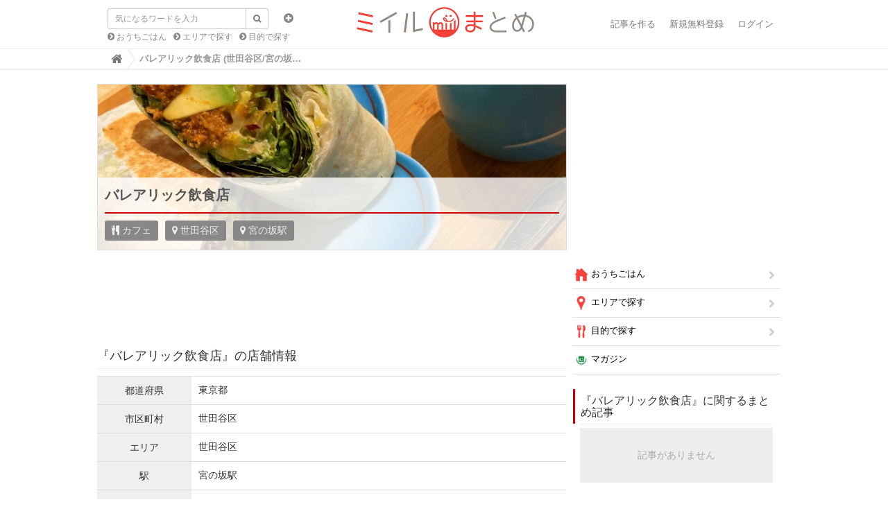

--- FILE ---
content_type: text/html; charset=utf-8
request_url: https://matome.miil.me/miil/venues/851232
body_size: 16482
content:
<!DOCTYPE html>
<html lang="ja">
  <head>
    <title>バレアリック飲食店  (世田谷区/宮の坂駅/カフェ)</title>
    <meta charset="utf-8">
      <link rel="stylesheet" media="screen" href="//images.miil.me/matome/clipkit_assets/application-febe708cff02c625163f78fab0e22cf5.css" />
    
    <script>var defaultLocale='ja';var locale='ja'</script>
    <meta name="csrf-param" content="authenticity_token" />
<meta name="csrf-token" content="fdD/C7o+66En2eU/XJVEQLLsevLqrIZjxAfDMdc0yVuWWf96MkM020jNfSkUaHvcltuHO/HIb+rjy5D3MMpXEg==" />
        <link rel="stylesheet" media="screen" href="//images.miil.me/matome/clipkit_assets/venue-a0923cf7dbc1ef5091786fdb9f92a26a.css" />    <script>
//<![CDATA[

      window.routing_root_path = '';
      window.site_name = 'miil';

//]]>
</script>    <script src="//images.miil.me/matome/clipkit_assets/default-ff5a30998e835696a57793f11e4b7ecf.js"></script>
      

<script async src="https://www.googletagmanager.com/gtag/js?id=G-W3BP7LDGWF"></script>
<script>window.dataLayer=window.dataLayer||[];function gtag(){dataLayer.push(arguments)}gtag("js",new Date);gtag("config","G-W3BP7LDGWF");
</script>


<script>(function(a,c,f,g,b,d,e){a.GoogleAnalyticsObject=b;a[b]=a[b]||function(){(a[b].q=a[b].q||[]).push(arguments)};a[b].l=1*new Date;d=c.createElement(f);e=c.getElementsByTagName(f)[0];d.async=1;d.src=g;e.parentNode.insertBefore(d,e)})(window,document,"script","//www.google-analytics.com/analytics.js","ga");ga("create","UA-60949684-1","auto");ga("send","pageview");var trackOutboundLink=function(a,c){ga("send","event","outbound","click",c,{hitCallback:function(){location.href=a}})};
</script>






  <script async="async" src="//pagead2.googlesyndication.com/pagead/js/adsbygoogle.js"></script>
  <script type="text/javascript">
    var miilVenuePage = "on"
     if (miilVenuePage == 'on') {
       // adsense auto ads 宣言 20181011
       (adsbygoogle = window.adsbygoogle || []).push({
         google_ad_client: "ca-pub-6210876088335610",
         enable_page_level_ads: true
       });
     }
// 遅延ロードON
//      $(window).load(function(){
//        setTimeout(function(){
//          if (window.loadedGoogleByAd === undefined) {
//            window.loadedGoogleByAd = true;
//            $('ins.adsbygoogle:visible').each(function() {
//              (adsbygoogle = window.adsbygoogle || []).push({});
//            });
//          }
//        }, 1500);
//      });
// 遅延ロードOFF
     $(function(){
        if (window.loadedGoogleByAd === undefined) {
           window.loadedGoogleByAd = true;
           $('ins.adsbygoogle:visible').each(function() {
             (adsbygoogle = window.adsbygoogle || []).push({});
           });
         }
       });

  </script>




  
  
  <script type="text/javascript" language="javascript">var vc_pid = "885454127";</script>
  <script type="text/javascript" src="//aml.valuecommerce.com/vcdal.js" async="async"></script>
  
  


  
  
  
  
  
  <link rel="canonical" href="https://matome.miil.me/miil/venues/851232"/>
  
  
  
  
  <meta name="description" content="バレアリック飲食店  (世田谷区/宮の坂駅/カフェ) グルメと手料理のおすすめ情報サイト - ミイルまとめ">
  <meta property="og:description" content="バレアリック飲食店  (世田谷区/宮の坂駅/カフェ) グルメと手料理のおすすめ情報サイト">
  <meta name="twitter:description" content="バレアリック飲食店  (世田谷区/宮の坂駅/カフェ) グルメと手料理のおすすめ情報サイト">
  <meta name="twitter:card" content="summary">
  <meta name="twitter:domain" content="matome.miil.me">
  <meta name="twitter:title" content="バレアリック飲食店 - ミイルまとめ">
  <meta name="twitter:image" content="https://images.miil.me/j/0229b200-8f61-11ee-b3e0-06f1f1f9355e.jpg">
  <meta property="og:site_name" content="ミイルまとめ">
  <meta property="og:title" content="バレアリック飲食店">
  <meta property="og:type" content="website">
  <meta property="og:url" content="https://matome.miil.me/miil/venues/851232">
  <meta property="og:image" content="https://images.miil.me/j/0229b200-8f61-11ee-b3e0-06f1f1f9355e.jpg">
  <script type="application/ld+json">
      {
        "@context": "http://schema.org",
        "@type": "Restaurant",
        "@id": "https://matome.miil.me/miil/venues/851232",
        "name": "バレアリック飲食店",
        "image": {
          "@type": "ImageObject",
          "url": "https://images.miil.me/j/0229b200-8f61-11ee-b3e0-06f1f1f9355e.jpg",
          "width": 750,
          "height": 750
        },
        "address":{
          "@type":"PostalAddress",
          "streetAddress":"世田谷区宮坂-１丁目-３８",
          "addressLocality":"世田谷区",
          "addressRegion":"東京都",
          "postalCode":"1560051",
          "addressCountry":"JP"
        },
        "geo":{
          "@type":"GeoCoordinates",
          "latitude":"35.649546",
          "longitude":"139.645275"
        },
        "telephone":"050-1475-5624",
        "servesCuisine":"カフェ",
        "priceRange": "不明"
      }
  </script>


<link href="https://images.miil.me/matome/sites/favicons/000/000/001/square/matome.png?1484564103" rel="shortcut icon" type="image/vnd.microsoft.icon">
<link rel="apple-touch-icon" href="https://images.miil.me/matome/sites/touch_icons/000/000/001/square/matome.png?1484564103">


  <script type="text/javascript">var article_key=null;</script>
  </head>
  <body class="device-desktop locale-ja">
        <nav class="navbar navbar-default navbar-top" role="navigation">
  <div class="container">
    <div class="navbar-brand">
      
        <a href="https://matome.miil.me/" title="ミイルまとめ"  class="background-image" style="background-image: url(https://images.miil.me/matome/system_images/ca1d6849-89bc-4e31-8632-6558ec203cdc.png);width: 263px; background-size: 263px 50px;">
        </a>
      
    </div>
    <button type="button" class="navbar-toggle" data-toggle="collapse" data-target=".navbar-ex1-collapse">
      <span class="sr-only">Toggle navigation</span>
      <span class="icon-bar"></span>
      <span class="icon-bar"></span>
      <span class="icon-bar"></span>
    </button>
      <form action="/miil/search" role="search"
          class="search-box navbar-form navbar-left navbar-input-group" style="position: absolute">
        <div class="form-group">
          <input type="text" class="form-control input-sm" id="nav-keyword-search"
            placeholder="気になるワードを入力" name="q" value="">
          <button class="btn btn-default btn-sm" type="submit">
            <span class="fa fa-search text-muted"></span>
          </button>
          <div class="collapse search-option" id="search_option">
            <div class="radio">
              <label class="radio-inline">
                <input type="radio" name="t" value="def" id="nav-default-search" checked>
                タイトル検索
              </label>
              <label class="radio-inline">
                <input type="radio" name="t" value="all" id="nav-all-search">
                全文検索
              </label>
            </div>
          </div>
        </div>
        <div class="collapse-btn">
          <a  data-toggle="collapse" href="#search_option">
            <span class="fa fa-plus-circle"></span>
          </a>
        </div>
        <ul class="recommend-category">
          <li>
            <a href="https://matome.miil.me/miil/category/おうちごはん" class="fa fa-chevron-circle-right"> おうちごはん</a>
          </li>
          <li>
            <a href="https://matome.miil.me/miil/category/エリアで探す" class="fa fa-chevron-circle-right"> エリアで探す</a>
          </li>
          <li>
            <a href="https://matome.miil.me/miil/category/目的で探す" class="fa fa-chevron-circle-right"> 目的で探す</a>
          </li>
        </ul>
      </form>
    <div class="collapse navbar-collapse navbar-ex1-collapse">
      <ul class="nav navbar-nav navbar-right">
        
          <li><a href="/miil/works/articles" rel="nofollow">記事を作る</a></li>
          <li><a href="/users/sign_up" rel="nofollow">新規無料登録</a></li>
          <li><a href="/users/auth/miil" rel="nofollow">ログイン</a></li>
        
      </ul>
    </div>
  </div>
  
    <div class="header-breadcrumb hidden-xs">
      <div class="container">
        <ul class="breadcrumb" itemscope itemtype="http://schema.org/BreadcrumbList">
         <li itemscope="itemscope" itemprop="itemListElement" itemtype="http://schema.org/ListItem"><a itemprop="item" href="https://matome.miil.me/"><span itemprop="name"><i class="fa fa-lg">&#xf015</i><span class="sr-only">Home</span></span><meta itemprop="position" content="1"></meta></a></li><li>バレアリック飲食店  (世田谷区/宮の坂…</li>
        </ul>
      </div>
    </div>
  
</nav>
<script>function getUrlVars(){var a=[];var d=window.location.search.slice(1).split("&");var e=d.length;for(var b=0;b<e;b++){var c=d[b].split("=");a.push(c[0]);a[c[0]]=c[1]}return a}var val=getUrlVars();val.q&&(document.getElementById("nav-keyword-search").value=decodeURIComponent(val.q).replace("+"," "));"all"==val.t&&(document.getElementById("nav-all-search").checked=!0);
</script>    <div id="sb-site">
      <div class="loading-screen">
  <span class="fa fa-refresh fa-spin">
</div>
<div class="dynmsg alert alert-info" style="display:none;">
  <button class="close"><span class="fa fa-times"></span></button>
  <div class="message"></div>
</div>
<div class="dynmsg alert alert-danger" style="display:none;">
  <button class="close"><span class="fa fa-times"></span></button>
  <div class="message"></div>
</div>
  <div class="container venue">
  <div class="row">
    <div class="col col-sm-8 content-left">
      <div class="row">
        <div class="venue-cover">
          <div class="media">
            
              <img class="img img-responsive media-object" src="https://images.miil.me/j/0229b200-8f61-11ee-b3e0-06f1f1f9355e.jpgc?width=680&height=240&quality=90" alt="バレアリック飲食店"/>
            
          </div>
          <div class="cover-panel">
            <h1 class="title">
              バレアリック飲食店
            </h1>
            <div class="info-block">
              
                <div class="info">
                  <span class="fa fa-cutlery"/>
                  カフェ
                </div>
              
              
                <div class="info">
                  <span class="fa fa-map-marker"/>
                  世田谷区
                </div>
              
              
                <div class="info">
                  <span class="fa fa-map-marker"/>
                  宮の坂駅
                </div>
              
              <div class="clearfix"></div>
            </div>
          </div>
        </div>
        <div class="ad">
          
          <ins class="adsbygoogle"
               style="display:inline-block;width:650px;height:90px"
               data-ad-client="ca-pub-6210876088335610"
               data-ad-slot="8774964269"></ins>
        </div>

        <h2 id="info">『バレアリック飲食店』の店舗情報</h2>
        
        
          <table class="detail-table">
            
              
                <tr>
                  <th>
                    都道府県
                  </th>
                  <td>
                    
                   	 東京都
                    
                  </td>
                </tr>
              
            
              
                <tr>
                  <th>
                    市区町村
                  </th>
                  <td>
                    
                   	 世田谷区
                    
                  </td>
                </tr>
              
            
              
                <tr>
                  <th>
                    エリア
                  </th>
                  <td>
                    
                   	 世田谷区
                    
                  </td>
                </tr>
              
            
              
                <tr>
                  <th>
                    駅
                  </th>
                  <td>
                    
                   	 宮の坂駅
                    
                  </td>
                </tr>
              
            
              
                <tr>
                  <th>
                    郵便番号
                  </th>
                  <td>
                    
                   	 156-0051
                    
                  </td>
                </tr>
              
            
              
                <tr>
                  <th>
                    住所
                  </th>
                  <td>
                    
                   	 〒156-0051 東京都世田谷区世田谷区宮坂-１丁目-３８
                    
                  </td>
                </tr>
              
            
              
                <tr>
                  <th>
                    国
                  </th>
                  <td>
                    
                   	 日本
                    
                  </td>
                </tr>
              
            
              
                <tr>
                  <th>
                    電話番号
                  </th>
                  <td>
                    
                   	 050-1475-5624
                    
                  </td>
                </tr>
              
            
              
                <tr>
                  <th>
                    お店Web
                  </th>
                  <td>
                    
                         
                        <a href="http://balearic-inshokuten.business.site/" target="_blank" rel="nofollow">http://balearic-inshokuten.business.site/</a>
                      
                    
                  </td>
                </tr>
              
            
              
                <tr>
                  <th>
                    土曜営業
                  </th>
                  <td>
                    
                   	 11:30 - 23:30
                    
                  </td>
                </tr>
              
            
              
                <tr>
                  <th>
                    休日営業
                  </th>
                  <td>
                    
                   	 11:30 - 23:30
                    
                  </td>
                </tr>
              
            
              
                <tr>
                  <th>
                    ランチ
                  </th>
                  <td>
                    
                   	 不明
                    
                  </td>
                </tr>
              
            
              
                <tr>
                  <th>
                    ディナー
                  </th>
                  <td>
                    
                   	 不明
                    
                  </td>
                </tr>
              
            
              
                <tr>
                  <th>
                    利用目的
                  </th>
                  <td>
                    
                   	 友人・同僚と
                    
                  </td>
                </tr>
              
            
              
                <tr>
                  <th>
                    ランチ営業
                  </th>
                  <td>
                    
                   	 あり
                    
                  </td>
                </tr>
              
            
              
                <tr>
                  <th>
                    23時以降
                  </th>
                  <td>
                    
                   	 あり
                    
                  </td>
                </tr>
              
            
              
            
              
            
          </table>
        

        <h2 id="reservation">『バレアリック飲食店』を予約する</h2>
        
        <p>【一休レストラン】でネット予約</p>
        <a href="//ck.jp.ap.valuecommerce.com/servlet/referral?sid=3426072&pid=886785266" rel="nofollow"><img src="//ad.jp.ap.valuecommerce.com/servlet/gifbanner?sid=3426072&pid=886785266" border="0"></a>

        
        <p><br>【 ヒトサラ　】でネット予約</p>
        <a href="//ck.jp.ap.valuecommerce.com/servlet/referral?sid=3426072&pid=888557130" rel="nofollow"><img src="//ad.jp.ap.valuecommerce.com/servlet/gifbanner?sid=3426072&pid=888557130" border="0"></a>

        
        <!-- 
          <p>【ぐるなびのページ】でネット予約</p>
          <script language="javascript" src="//ad.jp.ap.valuecommerce.com/servlet/jsbanner?sid=3426072&pid=885531960"></script>
          <noscript><a href="//ck.jp.ap.valuecommerce.com/servlet/referral?sid=3426072&pid=885531960" target="_blank" rel="nofollow"><img src="//ad.jp.ap.valuecommerce.com/servlet/gifbanner?sid=3426072&pid=885531960" border="0"></a></noscript>
        
        -->
        
	      
        
        
        

        
        <p><br>【Yahoo!ロコ】でネット予約</p>
        <script language="javascript" src="//ad.jp.ap.valuecommerce.com/servlet/jsbanner?sid=3426072&pid=886785277"></script><noscript><a href="//ck.jp.ap.valuecommerce.com/servlet/referral?sid=3426072&pid=886785277" rel="nofollow"><img src="//ad.jp.ap.valuecommerce.com/servlet/gifbanner?sid=3426072&pid=886785277" border="0"></a></noscript>
        <h2 id="photos">『バレアリック飲食店』に投稿された写真</h2>
        <div data-react-class="VenuePhotoList" data-react-props="{&quot;hotPhotos&quot;:[{&quot;id&quot;:28889619,&quot;title&quot;:&quot;私の好物トップ10に入るカオソイが近所のカフェでやってたのでランチに。カボチャや茄子が入ってちょっと変わってるけどカレースープおいし…！もっとカオソーイが流行らないかな。&quot;,&quot;url&quot;:&quot;https://images.miil.me/j/c9da5a2a-d662-11ec-9788-06f1f1f9355e.orig.jpg&quot;,&quot;created_at&quot;:&quot;2022-02-05T15:59:02+09:00&quot;,&quot;updated_at&quot;:&quot;2022-05-18T13:27:12+09:00&quot;,&quot;taken_at&quot;:&quot;2022-02-05T15:59:02+09:00&quot;,&quot;page_url&quot;:&quot;https://matome.miil.me/miil/venues/851232&quot;,&quot;user&quot;:{&quot;user_id&quot;:74040,&quot;username&quot;:&quot;starf82&quot;,&quot;user_icon_url&quot;:&quot;https://images.miil.me/cover/74040/icons/a8df3806-cd0a-11e7-91ce-22000aba80ad.jpg&quot;}},{&quot;id&quot;:20349955,&quot;title&quot;:&quot;ココナッツスープヌードル 950円\nhttps://instagram.com/p/BhiWCw5l7N8/&quot;,&quot;url&quot;:&quot;https://images.miil.me/j/505a904c-3fea-11e8-9429-22000aba80ad.orig.jpg&quot;,&quot;created_at&quot;:&quot;2018-04-08T14:50:41+09:00&quot;,&quot;updated_at&quot;:&quot;2018-04-14T22:47:04+09:00&quot;,&quot;taken_at&quot;:&quot;2018-04-08T14:50:41+09:00&quot;,&quot;page_url&quot;:&quot;https://matome.miil.me/miil/venues/851232&quot;,&quot;user&quot;:{&quot;user_id&quot;:719844,&quot;username&quot;:&quot;hoppy7777&quot;,&quot;user_icon_url&quot;:&quot;https://images.miil.me/cover/719844/icons/c58151ae-a350-11e6-9497-22000aba161e.jpg&quot;}},{&quot;id&quot;:31048235,&quot;title&quot;:&quot;知る人ぞ知るメキシコ料理店。多幸ライスは、沖縄生まれのメキシカン丼とのことです。&quot;,&quot;url&quot;:&quot;https://images.miil.me/j/e463e1a0-f0aa-11ed-a5a9-06ffdb8bd889.orig.jpg&quot;,&quot;created_at&quot;:&quot;2023-05-12T18:53:48+09:00&quot;,&quot;updated_at&quot;:&quot;2023-05-12T18:53:48+09:00&quot;,&quot;taken_at&quot;:&quot;2023-05-04T13:00:00+09:00&quot;,&quot;page_url&quot;:&quot;https://matome.miil.me/miil/venues/851232&quot;,&quot;user&quot;:{&quot;user_id&quot;:553783,&quot;username&quot;:&quot;Nero_&quot;,&quot;user_icon_url&quot;:&quot;https://images.miil.me/cover/553783/icons/f7a5c91e-4e45-11e5-a3c8-22000aa98530.jpg&quot;}},{&quot;id&quot;:29122710,&quot;title&quot;:&quot;先日食べたカオソイ。近所でカオソーイ食べれるの嬉しいけどなんか足りないかも…自分で作ろ。&quot;,&quot;url&quot;:&quot;https://images.miil.me/j/7975de60-d662-11ec-a017-06f1f1f9355e.orig.jpg&quot;,&quot;created_at&quot;:&quot;2022-03-23T18:18:53+09:00&quot;,&quot;updated_at&quot;:&quot;2022-05-18T13:24:57+09:00&quot;,&quot;taken_at&quot;:&quot;2022-03-23T18:18:53+09:00&quot;,&quot;page_url&quot;:&quot;https://matome.miil.me/miil/venues/851232&quot;,&quot;user&quot;:{&quot;user_id&quot;:74040,&quot;username&quot;:&quot;starf82&quot;,&quot;user_icon_url&quot;:&quot;https://images.miil.me/cover/74040/icons/a8df3806-cd0a-11e7-91ce-22000aba80ad.jpg&quot;}},{&quot;id&quot;:31879227,&quot;title&quot;:&quot;メキシカンブリトー。アボカドやシーザーサラダがぎっしりで、見た目よりボリュームあります。&quot;,&quot;url&quot;:&quot;https://images.miil.me/j/0229b200-8f61-11ee-b3e0-06f1f1f9355e.orig.jpg&quot;,&quot;created_at&quot;:&quot;2023-11-30T18:15:30+09:00&quot;,&quot;updated_at&quot;:&quot;2023-11-30T18:15:30+09:00&quot;,&quot;taken_at&quot;:&quot;2023-05-04T13:00:00+09:00&quot;,&quot;page_url&quot;:&quot;https://matome.miil.me/miil/venues/851232&quot;,&quot;user&quot;:{&quot;user_id&quot;:553783,&quot;username&quot;:&quot;Nero_&quot;,&quot;user_icon_url&quot;:&quot;https://images.miil.me/cover/553783/icons/f7a5c91e-4e45-11e5-a3c8-22000aa98530.jpg&quot;}},{&quot;id&quot;:27490298,&quot;title&quot;:&quot;黒トリュフチーズフライドポテト。止まらん。&quot;,&quot;url&quot;:&quot;https://images.miil.me/j/04a140b0-b63e-11eb-8670-06f1f1f9355e.orig.jpg&quot;,&quot;created_at&quot;:&quot;2021-05-16T20:58:24+09:00&quot;,&quot;updated_at&quot;:&quot;2021-05-16T20:58:24+09:00&quot;,&quot;taken_at&quot;:&quot;2021-05-16T20:58:24+09:00&quot;,&quot;page_url&quot;:&quot;https://matome.miil.me/miil/venues/851232&quot;,&quot;user&quot;:{&quot;user_id&quot;:860765,&quot;username&quot;:&quot;CANDYASADA&quot;,&quot;user_icon_url&quot;:&quot;https://images.miil.me/cover/860765/icons/98abf1ba-940b-11eb-bd17-06f1f1f9355e.jpg&quot;}},{&quot;id&quot;:20348895,&quot;title&quot;:&quot;コナビール ビッグウェーブ ゴールデンエール&quot;,&quot;url&quot;:&quot;https://images.miil.me/j/e2b552f0-3b09-11e8-93e4-22000a7c9f6d.orig.jpg&quot;,&quot;created_at&quot;:&quot;2018-04-08T13:02:42+09:00&quot;,&quot;updated_at&quot;:&quot;2018-04-08T17:50:28+09:00&quot;,&quot;taken_at&quot;:&quot;2018-04-08T13:02:42+09:00&quot;,&quot;page_url&quot;:&quot;https://matome.miil.me/miil/venues/851232&quot;,&quot;user&quot;:{&quot;user_id&quot;:719844,&quot;username&quot;:&quot;hoppy7777&quot;,&quot;user_icon_url&quot;:&quot;https://images.miil.me/cover/719844/icons/c58151ae-a350-11e6-9497-22000aba161e.jpg&quot;}},{&quot;id&quot;:27490654,&quot;title&quot;:&quot;パッタイ！（パクチー抜き）&quot;,&quot;url&quot;:&quot;https://images.miil.me/j/553e00b8-b647-11eb-8670-06f1f1f9355e.orig.jpg&quot;,&quot;created_at&quot;:&quot;2021-05-16T22:05:05+09:00&quot;,&quot;updated_at&quot;:&quot;2021-05-16T22:05:05+09:00&quot;,&quot;taken_at&quot;:&quot;2021-05-16T19:47:28+09:00&quot;,&quot;page_url&quot;:&quot;https://matome.miil.me/miil/venues/851232&quot;,&quot;user&quot;:{&quot;user_id&quot;:860755,&quot;username&quot;:&quot;asadakazuo&quot;,&quot;user_icon_url&quot;:&quot;https://images.miil.me/cover/860755/icons/84d9110c-93c2-11eb-a440-0a3880a8b131.jpg&quot;}},{&quot;id&quot;:20349958,&quot;title&quot;:&quot;マグロとアボカドのセビーチェ&quot;,&quot;url&quot;:&quot;https://images.miil.me/j/f3749a2e-3af0-11e8-ab9f-22000aba80ad.orig.jpg&quot;,&quot;created_at&quot;:&quot;2018-04-08T14:50:59+09:00&quot;,&quot;updated_at&quot;:&quot;2018-04-08T14:51:58+09:00&quot;,&quot;taken_at&quot;:&quot;2018-04-08T14:50:59+09:00&quot;,&quot;page_url&quot;:&quot;https://matome.miil.me/miil/venues/851232&quot;,&quot;user&quot;:{&quot;user_id&quot;:719844,&quot;username&quot;:&quot;hoppy7777&quot;,&quot;user_icon_url&quot;:&quot;https://images.miil.me/cover/719844/icons/c58151ae-a350-11e6-9497-22000aba161e.jpg&quot;}}],&quot;hotUrl&quot;:null,&quot;recentUrl&quot;:&quot;https://api.miil.me/api/public/photos/venues/recent/851232.js&quot;,&quot;format&quot;:null,&quot;photosUrl&quot;:&quot;https://matome.miil.me/miil/venues/851232#photos&quot;}"><div class="venue_photo_list" data-reactid=".k6l5deppmo" data-react-checksum="883855519"><ul class="nav nav-tabs" data-reactid=".k6l5deppmo.0"><li class="active" data-reactid=".k6l5deppmo.0.0"><a href="https://matome.miil.me/miil/venues/851232#photos" data-reactid=".k6l5deppmo.0.0.0">人気順</a></li><li data-reactid=".k6l5deppmo.0.1"><a href="https://matome.miil.me/miil/venues/851232#photos" data-reactid=".k6l5deppmo.0.1.0">新着順</a></li></ul><div class="venue_photo_list_block" data-reactid=".k6l5deppmo.1"><div class="venue_photo" data-reactid=".k6l5deppmo.1.0:$28889619"><div class="photo_block col-sm-4" data-reactid=".k6l5deppmo.1.0:$28889619.0"><div class="row" data-reactid=".k6l5deppmo.1.0:$28889619.0.0"><a href="https://matome.miil.me/miil/venues/851232" rel="nofollow" class="photo_link" data-reactid=".k6l5deppmo.1.0:$28889619.0.0.0"><img src="https://images.miil.me/j/c9da5a2a-d662-11ec-9788-06f1f1f9355e.orig.jpg=s222" data-reactid=".k6l5deppmo.1.0:$28889619.0.0.0.0"/></a></div></div><div class="comment_block col-sm-8" data-reactid=".k6l5deppmo.1.0:$28889619.1"><div class="user_block" data-reactid=".k6l5deppmo.1.0:$28889619.1.0"><div class="user_icon" data-reactid=".k6l5deppmo.1.0:$28889619.1.0.0"><img src="https://images.miil.me/cover/74040/icons/a8df3806-cd0a-11e7-91ce-22000aba80ad.jpg=s30" data-reactid=".k6l5deppmo.1.0:$28889619.1.0.0.0"/></div><div class="username" data-reactid=".k6l5deppmo.1.0:$28889619.1.0.1">starf82</div><div class="created_at" data-reactid=".k6l5deppmo.1.0:$28889619.1.0.2">3年前</div><div class="clearfix" data-reactid=".k6l5deppmo.1.0:$28889619.1.0.3"></div></div><p class="photo_title" data-reactid=".k6l5deppmo.1.0:$28889619.1.1">私の好物トップ10に入るカオソイが近所のカフェでやってたのでランチに。カボチャや茄子が入ってちょっと変わってるけどカレースープおいし…！もっとカオソーイが流行らないかな。</p></div><div class="clearfix" data-reactid=".k6l5deppmo.1.0:$28889619.2"></div></div><div class="venue_photo" data-reactid=".k6l5deppmo.1.0:$20349955"><div class="photo_block col-sm-4" data-reactid=".k6l5deppmo.1.0:$20349955.0"><div class="row" data-reactid=".k6l5deppmo.1.0:$20349955.0.0"><a href="https://matome.miil.me/miil/venues/851232" rel="nofollow" class="photo_link" data-reactid=".k6l5deppmo.1.0:$20349955.0.0.0"><img src="https://images.miil.me/j/505a904c-3fea-11e8-9429-22000aba80ad.orig.jpg=s222" data-reactid=".k6l5deppmo.1.0:$20349955.0.0.0.0"/></a></div></div><div class="comment_block col-sm-8" data-reactid=".k6l5deppmo.1.0:$20349955.1"><div class="user_block" data-reactid=".k6l5deppmo.1.0:$20349955.1.0"><div class="user_icon" data-reactid=".k6l5deppmo.1.0:$20349955.1.0.0"><img src="https://images.miil.me/cover/719844/icons/c58151ae-a350-11e6-9497-22000aba161e.jpg=s30" data-reactid=".k6l5deppmo.1.0:$20349955.1.0.0.0"/></div><div class="username" data-reactid=".k6l5deppmo.1.0:$20349955.1.0.1">hoppy7777</div><div class="created_at" data-reactid=".k6l5deppmo.1.0:$20349955.1.0.2">7年前</div><div class="clearfix" data-reactid=".k6l5deppmo.1.0:$20349955.1.0.3"></div></div><p class="photo_title" data-reactid=".k6l5deppmo.1.0:$20349955.1.1">ココナッツスープヌードル 950円
https://instagram.com/p/BhiWCw5l7N8/</p></div><div class="clearfix" data-reactid=".k6l5deppmo.1.0:$20349955.2"></div></div><div class="venue_photo" data-reactid=".k6l5deppmo.1.0:$31048235"><div class="photo_block col-sm-4" data-reactid=".k6l5deppmo.1.0:$31048235.0"><div class="row" data-reactid=".k6l5deppmo.1.0:$31048235.0.0"><a href="https://matome.miil.me/miil/venues/851232" rel="nofollow" class="photo_link" data-reactid=".k6l5deppmo.1.0:$31048235.0.0.0"><img src="https://images.miil.me/j/e463e1a0-f0aa-11ed-a5a9-06ffdb8bd889.orig.jpg=s222" data-reactid=".k6l5deppmo.1.0:$31048235.0.0.0.0"/></a></div></div><div class="comment_block col-sm-8" data-reactid=".k6l5deppmo.1.0:$31048235.1"><div class="user_block" data-reactid=".k6l5deppmo.1.0:$31048235.1.0"><div class="user_icon" data-reactid=".k6l5deppmo.1.0:$31048235.1.0.0"><img src="https://images.miil.me/cover/553783/icons/f7a5c91e-4e45-11e5-a3c8-22000aa98530.jpg=s30" data-reactid=".k6l5deppmo.1.0:$31048235.1.0.0.0"/></div><div class="username" data-reactid=".k6l5deppmo.1.0:$31048235.1.0.1">Nero_</div><div class="created_at" data-reactid=".k6l5deppmo.1.0:$31048235.1.0.2">2年前</div><div class="clearfix" data-reactid=".k6l5deppmo.1.0:$31048235.1.0.3"></div></div><p class="photo_title" data-reactid=".k6l5deppmo.1.0:$31048235.1.1">知る人ぞ知るメキシコ料理店。多幸ライスは、沖縄生まれのメキシカン丼とのことです。</p></div><div class="clearfix" data-reactid=".k6l5deppmo.1.0:$31048235.2"></div></div><div class="venue_photo" data-reactid=".k6l5deppmo.1.0:$29122710"><div class="photo_block col-sm-4" data-reactid=".k6l5deppmo.1.0:$29122710.0"><div class="row" data-reactid=".k6l5deppmo.1.0:$29122710.0.0"><a href="https://matome.miil.me/miil/venues/851232" rel="nofollow" class="photo_link" data-reactid=".k6l5deppmo.1.0:$29122710.0.0.0"><img src="https://images.miil.me/j/7975de60-d662-11ec-a017-06f1f1f9355e.orig.jpg=s222" data-reactid=".k6l5deppmo.1.0:$29122710.0.0.0.0"/></a></div></div><div class="comment_block col-sm-8" data-reactid=".k6l5deppmo.1.0:$29122710.1"><div class="user_block" data-reactid=".k6l5deppmo.1.0:$29122710.1.0"><div class="user_icon" data-reactid=".k6l5deppmo.1.0:$29122710.1.0.0"><img src="https://images.miil.me/cover/74040/icons/a8df3806-cd0a-11e7-91ce-22000aba80ad.jpg=s30" data-reactid=".k6l5deppmo.1.0:$29122710.1.0.0.0"/></div><div class="username" data-reactid=".k6l5deppmo.1.0:$29122710.1.0.1">starf82</div><div class="created_at" data-reactid=".k6l5deppmo.1.0:$29122710.1.0.2">3年前</div><div class="clearfix" data-reactid=".k6l5deppmo.1.0:$29122710.1.0.3"></div></div><p class="photo_title" data-reactid=".k6l5deppmo.1.0:$29122710.1.1">先日食べたカオソイ。近所でカオソーイ食べれるの嬉しいけどなんか足りないかも…自分で作ろ。</p></div><div class="clearfix" data-reactid=".k6l5deppmo.1.0:$29122710.2"></div></div><div class="venue_photo" data-reactid=".k6l5deppmo.1.0:$31879227"><div class="photo_block col-sm-4" data-reactid=".k6l5deppmo.1.0:$31879227.0"><div class="row" data-reactid=".k6l5deppmo.1.0:$31879227.0.0"><a href="https://matome.miil.me/miil/venues/851232" rel="nofollow" class="photo_link" data-reactid=".k6l5deppmo.1.0:$31879227.0.0.0"><img src="https://images.miil.me/j/0229b200-8f61-11ee-b3e0-06f1f1f9355e.orig.jpg=s222" data-reactid=".k6l5deppmo.1.0:$31879227.0.0.0.0"/></a></div></div><div class="comment_block col-sm-8" data-reactid=".k6l5deppmo.1.0:$31879227.1"><div class="user_block" data-reactid=".k6l5deppmo.1.0:$31879227.1.0"><div class="user_icon" data-reactid=".k6l5deppmo.1.0:$31879227.1.0.0"><img src="https://images.miil.me/cover/553783/icons/f7a5c91e-4e45-11e5-a3c8-22000aa98530.jpg=s30" data-reactid=".k6l5deppmo.1.0:$31879227.1.0.0.0"/></div><div class="username" data-reactid=".k6l5deppmo.1.0:$31879227.1.0.1">Nero_</div><div class="created_at" data-reactid=".k6l5deppmo.1.0:$31879227.1.0.2">1年前</div><div class="clearfix" data-reactid=".k6l5deppmo.1.0:$31879227.1.0.3"></div></div><p class="photo_title" data-reactid=".k6l5deppmo.1.0:$31879227.1.1">メキシカンブリトー。アボカドやシーザーサラダがぎっしりで、見た目よりボリュームあります。</p></div><div class="clearfix" data-reactid=".k6l5deppmo.1.0:$31879227.2"></div></div><div class="venue_photo" data-reactid=".k6l5deppmo.1.0:$27490298"><div class="photo_block col-sm-4" data-reactid=".k6l5deppmo.1.0:$27490298.0"><div class="row" data-reactid=".k6l5deppmo.1.0:$27490298.0.0"><a href="https://matome.miil.me/miil/venues/851232" rel="nofollow" class="photo_link" data-reactid=".k6l5deppmo.1.0:$27490298.0.0.0"><img src="https://images.miil.me/j/04a140b0-b63e-11eb-8670-06f1f1f9355e.orig.jpg=s222" data-reactid=".k6l5deppmo.1.0:$27490298.0.0.0.0"/></a></div></div><div class="comment_block col-sm-8" data-reactid=".k6l5deppmo.1.0:$27490298.1"><div class="user_block" data-reactid=".k6l5deppmo.1.0:$27490298.1.0"><div class="user_icon" data-reactid=".k6l5deppmo.1.0:$27490298.1.0.0"><img src="https://images.miil.me/cover/860765/icons/98abf1ba-940b-11eb-bd17-06f1f1f9355e.jpg=s30" data-reactid=".k6l5deppmo.1.0:$27490298.1.0.0.0"/></div><div class="username" data-reactid=".k6l5deppmo.1.0:$27490298.1.0.1">CANDYASADA</div><div class="created_at" data-reactid=".k6l5deppmo.1.0:$27490298.1.0.2">4年前</div><div class="clearfix" data-reactid=".k6l5deppmo.1.0:$27490298.1.0.3"></div></div><p class="photo_title" data-reactid=".k6l5deppmo.1.0:$27490298.1.1">黒トリュフチーズフライドポテト。止まらん。</p></div><div class="clearfix" data-reactid=".k6l5deppmo.1.0:$27490298.2"></div></div><div class="venue_photo" data-reactid=".k6l5deppmo.1.0:$20348895"><div class="photo_block col-sm-4" data-reactid=".k6l5deppmo.1.0:$20348895.0"><div class="row" data-reactid=".k6l5deppmo.1.0:$20348895.0.0"><a href="https://matome.miil.me/miil/venues/851232" rel="nofollow" class="photo_link" data-reactid=".k6l5deppmo.1.0:$20348895.0.0.0"><img src="https://images.miil.me/j/e2b552f0-3b09-11e8-93e4-22000a7c9f6d.orig.jpg=s222" data-reactid=".k6l5deppmo.1.0:$20348895.0.0.0.0"/></a></div></div><div class="comment_block col-sm-8" data-reactid=".k6l5deppmo.1.0:$20348895.1"><div class="user_block" data-reactid=".k6l5deppmo.1.0:$20348895.1.0"><div class="user_icon" data-reactid=".k6l5deppmo.1.0:$20348895.1.0.0"><img src="https://images.miil.me/cover/719844/icons/c58151ae-a350-11e6-9497-22000aba161e.jpg=s30" data-reactid=".k6l5deppmo.1.0:$20348895.1.0.0.0"/></div><div class="username" data-reactid=".k6l5deppmo.1.0:$20348895.1.0.1">hoppy7777</div><div class="created_at" data-reactid=".k6l5deppmo.1.0:$20348895.1.0.2">7年前</div><div class="clearfix" data-reactid=".k6l5deppmo.1.0:$20348895.1.0.3"></div></div><p class="photo_title" data-reactid=".k6l5deppmo.1.0:$20348895.1.1">コナビール ビッグウェーブ ゴールデンエール</p></div><div class="clearfix" data-reactid=".k6l5deppmo.1.0:$20348895.2"></div></div><div class="venue_photo" data-reactid=".k6l5deppmo.1.0:$27490654"><div class="photo_block col-sm-4" data-reactid=".k6l5deppmo.1.0:$27490654.0"><div class="row" data-reactid=".k6l5deppmo.1.0:$27490654.0.0"><a href="https://matome.miil.me/miil/venues/851232" rel="nofollow" class="photo_link" data-reactid=".k6l5deppmo.1.0:$27490654.0.0.0"><img src="https://images.miil.me/j/553e00b8-b647-11eb-8670-06f1f1f9355e.orig.jpg=s222" data-reactid=".k6l5deppmo.1.0:$27490654.0.0.0.0"/></a></div></div><div class="comment_block col-sm-8" data-reactid=".k6l5deppmo.1.0:$27490654.1"><div class="user_block" data-reactid=".k6l5deppmo.1.0:$27490654.1.0"><div class="user_icon" data-reactid=".k6l5deppmo.1.0:$27490654.1.0.0"><img src="https://images.miil.me/cover/860755/icons/84d9110c-93c2-11eb-a440-0a3880a8b131.jpg=s30" data-reactid=".k6l5deppmo.1.0:$27490654.1.0.0.0"/></div><div class="username" data-reactid=".k6l5deppmo.1.0:$27490654.1.0.1">asadakazuo</div><div class="created_at" data-reactid=".k6l5deppmo.1.0:$27490654.1.0.2">4年前</div><div class="clearfix" data-reactid=".k6l5deppmo.1.0:$27490654.1.0.3"></div></div><p class="photo_title" data-reactid=".k6l5deppmo.1.0:$27490654.1.1">パッタイ！（パクチー抜き）</p></div><div class="clearfix" data-reactid=".k6l5deppmo.1.0:$27490654.2"></div></div><div class="venue_photo" data-reactid=".k6l5deppmo.1.0:$20349958"><div class="photo_block col-sm-4" data-reactid=".k6l5deppmo.1.0:$20349958.0"><div class="row" data-reactid=".k6l5deppmo.1.0:$20349958.0.0"><a href="https://matome.miil.me/miil/venues/851232" rel="nofollow" class="photo_link" data-reactid=".k6l5deppmo.1.0:$20349958.0.0.0"><img src="https://images.miil.me/j/f3749a2e-3af0-11e8-ab9f-22000aba80ad.orig.jpg=s222" data-reactid=".k6l5deppmo.1.0:$20349958.0.0.0.0"/></a></div></div><div class="comment_block col-sm-8" data-reactid=".k6l5deppmo.1.0:$20349958.1"><div class="user_block" data-reactid=".k6l5deppmo.1.0:$20349958.1.0"><div class="user_icon" data-reactid=".k6l5deppmo.1.0:$20349958.1.0.0"><img src="https://images.miil.me/cover/719844/icons/c58151ae-a350-11e6-9497-22000aba161e.jpg=s30" data-reactid=".k6l5deppmo.1.0:$20349958.1.0.0.0"/></div><div class="username" data-reactid=".k6l5deppmo.1.0:$20349958.1.0.1">hoppy7777</div><div class="created_at" data-reactid=".k6l5deppmo.1.0:$20349958.1.0.2">7年前</div><div class="clearfix" data-reactid=".k6l5deppmo.1.0:$20349958.1.0.3"></div></div><p class="photo_title" data-reactid=".k6l5deppmo.1.0:$20349958.1.1">マグロとアボカドのセビーチェ</p></div><div class="clearfix" data-reactid=".k6l5deppmo.1.0:$20349958.2"></div></div></div></div></div>

        
          <iframe frameborder="0" scrolling="no" marginheight="0" marginwidth="0" class="map" data-layzr="https://maps.google.co.jp/maps?q=バレアリック飲食店&ll=35.649546,139.645275&hl=ja&spn=1.612832,3.120117&z=17&output=embed"></iframe>
        

        <div class="ad">
          
          <ins class="adsbygoogle"
               style="display:inline-block;width:300px;height:250px"
               data-ad-client="ca-pub-6210876088335610"
               data-ad-slot="5402695460"></ins>

          
          <ins class="adsbygoogle"
               style="display:inline-block;width:300px;height:250px"
               data-ad-client="ca-pub-6210876088335610"
               data-ad-slot="8356161865"></ins>
        </div>
      </div>
    </div>
    <div class="col col-sm-4 content-right">
      <div class="side-banner-02">
        
        <ins class="adsbygoogle"
      　　  style="display:inline-block;width:100%;height:250px"
            data-ad-client="ca-pub-6210876088335610"
            data-ad-slot="4274273151"></ins>
      </div>

        <div class="category-menu"><ul class="nav nav-fancy nav-stacked nav-menu"><li class="nav-list-item menu-toggle"><a class="nav-list-link" href="https://matome.miil.me/%E3%81%8A%E3%81%86%E3%81%A1%E3%81%94%E3%81%AF%E3%82%93"><img alt="おうちごはん" src="https://images.miil.me/matome/categories/icons/000/000/001/small/home.png?1484564105" /> おうちごはん<span class="toggle fa fa-chevron-right"></span></a><ul class="nav nav-child nest-nav"><li class="nav-list-item menu-toggle"><a class="nav-list-link" href="https://matome.miil.me/%E3%81%8A%E3%81%86%E3%81%A1%E3%81%94%E3%81%AF%E3%82%93/%E3%81%8A%E5%BC%81%E5%BD%93"><img alt="お弁当" src="https://images.miil.me/matome/categories/icons/000/000/067/small/pot.png?1484564139" /> お弁当<span class="toggle fa fa-chevron-right"></span></a><ul class="nav nav-child nest-nav"><li class="nav-list-item"><a class="nav-list-link" href="https://matome.miil.me/%E3%81%8A%E3%81%86%E3%81%A1%E3%81%94%E3%81%AF%E3%82%93/%E3%81%8A%E5%BC%81%E5%BD%93/%E3%82%AD%E3%83%A3%E3%83%A9%E5%BC%81"><img alt="キャラ弁" src="https://images.miil.me/matome/categories/icons/000/000/084/small/matome.png?1484564140" /> キャラ弁</a></li><li class="nav-list-item"><a class="nav-list-link" href="https://matome.miil.me/%E3%81%8A%E3%81%86%E3%81%A1%E3%81%94%E3%81%AF%E3%82%93/%E3%81%8A%E5%BC%81%E5%BD%93/%E3%83%94%E3%82%AF%E3%83%8B%E3%83%83%E3%82%AF"><img alt="ピクニック" src="https://images.miil.me/matome/categories/icons/000/000/001/small/home.png?1484564105" /> ピクニック</a></li><li class="nav-list-item"><a class="nav-list-link" href="https://matome.miil.me/%E3%81%8A%E3%81%86%E3%81%A1%E3%81%94%E3%81%AF%E3%82%93/%E3%81%8A%E5%BC%81%E5%BD%93/%E3%81%8A%E8%8A%B1%E8%A6%8B"><img alt="お花見" src="https://images.miil.me/matome/categories/icons/000/000/001/small/home.png?1484564105" /> お花見</a></li><li class="nav-list-item"><a class="nav-list-link" href="https://matome.miil.me/%E3%81%8A%E3%81%86%E3%81%A1%E3%81%94%E3%81%AF%E3%82%93/%E3%81%8A%E5%BC%81%E5%BD%93/%E9%81%8B%E5%8B%95%E4%BC%9A"><img alt="運動会" src="https://images.miil.me/matome/categories/icons/000/000/001/small/home.png?1484564105" /> 運動会</a></li><li class="nav-list-item"><a class="nav-list-link" href="https://matome.miil.me/%E3%81%8A%E3%81%86%E3%81%A1%E3%81%94%E3%81%AF%E3%82%93/%E3%81%8A%E5%BC%81%E5%BD%93/%E3%81%8A%E5%BC%81%E5%BD%93%EF%BC%88%E4%BB%96%EF%BC%89"><img alt="お弁当（他）" src="https://images.miil.me/matome/categories/icons/000/000/001/small/home.png?1484564105" /> お弁当（他）</a></li><li class="nav-list-item"><a class="nav-list-link" href="https://matome.miil.me/%E3%81%8A%E3%81%86%E3%81%A1%E3%81%94%E3%81%AF%E3%82%93/%E3%81%8A%E5%BC%81%E5%BD%93/%E3%81%8A%E3%81%AB%E3%81%8E%E3%82%8A"><img alt="おにぎり" src="https://images.miil.me/matome/categories/icons/000/000/001/small/home.png?1484564105" /> おにぎり</a></li><li class="nav-list-item"><a class="nav-list-link" href="https://matome.miil.me/%E3%81%8A%E3%81%86%E3%81%A1%E3%81%94%E3%81%AF%E3%82%93/%E3%81%8A%E5%BC%81%E5%BD%93/%E9%A7%85%E5%BC%81%E3%83%BB%E7%A9%BA%E5%BC%81"><img alt="駅弁・空弁" src="https://images.miil.me/matome/categories/icons/000/000/001/small/home.png?1484564105" /> 駅弁・空弁</a></li></ul></li><li class="nav-list-item"><a class="nav-list-link" href="https://matome.miil.me/%E3%81%8A%E3%81%86%E3%81%A1%E3%81%94%E3%81%AF%E3%82%93/%E3%83%AC%E3%82%B7%E3%83%94"><img alt="レシピ" src="https://images.miil.me/matome/categories/icons/000/000/001/small/home.png?1484564105" /> レシピ</a></li><li class="nav-list-item"><a class="nav-list-link" href="https://matome.miil.me/%E3%81%8A%E3%81%86%E3%81%A1%E3%81%94%E3%81%AF%E3%82%93/%E6%83%85%E5%A0%B1%E7%B3%BB"><img alt="情報系" src="https://images.miil.me/matome/categories/icons/000/000/001/small/home.png?1484564105" /> 情報系</a></li><li class="nav-list-item"><a class="nav-list-link" href="https://matome.miil.me/%E3%81%8A%E3%81%86%E3%81%A1%E3%81%94%E3%81%AF%E3%82%93/%E3%81%8A%E5%8F%96%E3%82%8A%E5%AF%84%E3%81%9B"><img alt="お取り寄せ" src="https://images.miil.me/matome/categories/icons/000/000/001/small/home.png?1484564105" /> お取り寄せ</a></li></ul></li><li class="nav-list-item menu-toggle"><a class="nav-list-link" href="https://matome.miil.me/%E3%82%A8%E3%83%AA%E3%82%A2%E3%81%A7%E6%8E%A2%E3%81%99"><img alt="エリアで探す" src="https://images.miil.me/matome/categories/icons/000/000/083/small/a3ebd367-674b-42bc-b4d2-822bbd9d674f.png?1489647784" /> エリアで探す<span class="toggle fa fa-chevron-right"></span></a><ul class="nav nav-child nest-nav"><li class="nav-list-item menu-toggle"><a class="nav-list-link" href="https://matome.miil.me/%E3%82%A8%E3%83%AA%E3%82%A2%E3%81%A7%E6%8E%A2%E3%81%99/%E5%8C%97%E6%B5%B7%E9%81%93"><img alt="北海道" src="https://images.miil.me/matome/categories/icons/000/000/083/small/a3ebd367-674b-42bc-b4d2-822bbd9d674f.png?1489647784" /> 北海道<span class="toggle fa fa-chevron-right"></span></a><ul class="nav nav-child nest-nav"><li class="nav-list-item"><a class="nav-list-link" href="https://matome.miil.me/%E3%82%A8%E3%83%AA%E3%82%A2%E3%81%A7%E6%8E%A2%E3%81%99/%E5%8C%97%E6%B5%B7%E9%81%93/%E9%81%93%E5%8C%97%E3%83%BB%E6%97%AD%E5%B7%9D%E3%83%BB%E5%AF%8C%E8%89%AF%E9%87%8E"><img alt="道北・旭川・富良野" src="https://images.miil.me/matome/categories/icons/000/000/083/small/a3ebd367-674b-42bc-b4d2-822bbd9d674f.png?1489647784" /> 道北・旭川・富良野</a></li><li class="nav-list-item"><a class="nav-list-link" href="https://matome.miil.me/%E3%82%A8%E3%83%AA%E3%82%A2%E3%81%A7%E6%8E%A2%E3%81%99/%E5%8C%97%E6%B5%B7%E9%81%93/%E5%87%BD%E9%A4%A8%E5%91%A8%E8%BE%BA"><img alt="函館周辺" src="https://images.miil.me/matome/categories/icons/000/000/083/small/a3ebd367-674b-42bc-b4d2-822bbd9d674f.png?1489647784" /> 函館周辺</a></li><li class="nav-list-item"><a class="nav-list-link" href="https://matome.miil.me/%E3%82%A8%E3%83%AA%E3%82%A2%E3%81%A7%E6%8E%A2%E3%81%99/%E5%8C%97%E6%B5%B7%E9%81%93/%E9%87%A7%E8%B7%AF%E5%91%A8%E8%BE%BA"><img alt="釧路周辺" src="https://images.miil.me/matome/categories/icons/000/000/083/small/a3ebd367-674b-42bc-b4d2-822bbd9d674f.png?1489647784" /> 釧路周辺</a></li><li class="nav-list-item"><a class="nav-list-link" href="https://matome.miil.me/%E3%82%A8%E3%83%AA%E3%82%A2%E3%81%A7%E6%8E%A2%E3%81%99/%E5%8C%97%E6%B5%B7%E9%81%93/%E5%B0%8F%E6%A8%BD%E5%91%A8%E8%BE%BA"><img alt="小樽周辺" src="https://images.miil.me/matome/categories/icons/000/000/083/small/a3ebd367-674b-42bc-b4d2-822bbd9d674f.png?1489647784" /> 小樽周辺</a></li><li class="nav-list-item"><a class="nav-list-link" href="https://matome.miil.me/%E3%82%A8%E3%83%AA%E3%82%A2%E3%81%A7%E6%8E%A2%E3%81%99/%E5%8C%97%E6%B5%B7%E9%81%93/%E6%9C%AD%E5%B9%8C"><img alt="札幌" src="https://images.miil.me/matome/categories/icons/000/000/083/small/a3ebd367-674b-42bc-b4d2-822bbd9d674f.png?1489647784" /> 札幌</a></li></ul></li><li class="nav-list-item menu-toggle"><a class="nav-list-link" href="https://matome.miil.me/%E3%82%A8%E3%83%AA%E3%82%A2%E3%81%A7%E6%8E%A2%E3%81%99/%E6%9D%B1%E5%8C%97"><img alt="東北" src="https://images.miil.me/matome/categories/icons/000/000/083/small/a3ebd367-674b-42bc-b4d2-822bbd9d674f.png?1489647784" /> 東北<span class="toggle fa fa-chevron-right"></span></a><ul class="nav nav-child nest-nav"><li class="nav-list-item"><a class="nav-list-link" href="https://matome.miil.me/%E3%82%A8%E3%83%AA%E3%82%A2%E3%81%A7%E6%8E%A2%E3%81%99/%E6%9D%B1%E5%8C%97/%E9%9D%92%E6%A3%AE%E7%9C%8C"><img alt="青森県" src="https://images.miil.me/matome/categories/icons/000/000/083/small/a3ebd367-674b-42bc-b4d2-822bbd9d674f.png?1489647784" /> 青森県</a></li><li class="nav-list-item"><a class="nav-list-link" href="https://matome.miil.me/%E3%82%A8%E3%83%AA%E3%82%A2%E3%81%A7%E6%8E%A2%E3%81%99/%E6%9D%B1%E5%8C%97/%E5%B2%A9%E6%89%8B%E7%9C%8C"><img alt="岩手県" src="https://images.miil.me/matome/categories/icons/000/000/083/small/a3ebd367-674b-42bc-b4d2-822bbd9d674f.png?1489647784" /> 岩手県</a></li><li class="nav-list-item"><a class="nav-list-link" href="https://matome.miil.me/%E3%82%A8%E3%83%AA%E3%82%A2%E3%81%A7%E6%8E%A2%E3%81%99/%E6%9D%B1%E5%8C%97/%E7%A7%8B%E7%94%B0%E7%9C%8C"><img alt="秋田県" src="https://images.miil.me/matome/categories/icons/000/000/083/small/a3ebd367-674b-42bc-b4d2-822bbd9d674f.png?1489647784" /> 秋田県</a></li><li class="nav-list-item"><a class="nav-list-link" href="https://matome.miil.me/%E3%82%A8%E3%83%AA%E3%82%A2%E3%81%A7%E6%8E%A2%E3%81%99/%E6%9D%B1%E5%8C%97/%E5%AE%AE%E5%9F%8E%E7%9C%8C"><img alt="宮城県" src="https://images.miil.me/matome/categories/icons/000/000/083/small/a3ebd367-674b-42bc-b4d2-822bbd9d674f.png?1489647784" /> 宮城県</a></li><li class="nav-list-item"><a class="nav-list-link" href="https://matome.miil.me/%E3%82%A8%E3%83%AA%E3%82%A2%E3%81%A7%E6%8E%A2%E3%81%99/%E6%9D%B1%E5%8C%97/%E5%B1%B1%E5%BD%A2%E7%9C%8C"><img alt="山形県" src="https://images.miil.me/matome/categories/icons/000/000/083/small/a3ebd367-674b-42bc-b4d2-822bbd9d674f.png?1489647784" /> 山形県</a></li><li class="nav-list-item"><a class="nav-list-link" href="https://matome.miil.me/%E3%82%A8%E3%83%AA%E3%82%A2%E3%81%A7%E6%8E%A2%E3%81%99/%E6%9D%B1%E5%8C%97/%E7%A6%8F%E5%B3%B6%E7%9C%8C"><img alt="福島県" src="https://images.miil.me/matome/categories/icons/000/000/083/small/a3ebd367-674b-42bc-b4d2-822bbd9d674f.png?1489647784" /> 福島県</a></li></ul></li><li class="nav-list-item menu-toggle"><a class="nav-list-link" href="https://matome.miil.me/%E3%82%A8%E3%83%AA%E3%82%A2%E3%81%A7%E6%8E%A2%E3%81%99/%E9%96%A2%E6%9D%B1"><img alt="関東" src="https://images.miil.me/matome/categories/icons/000/000/083/small/a3ebd367-674b-42bc-b4d2-822bbd9d674f.png?1489647784" /> 関東<span class="toggle fa fa-chevron-right"></span></a><ul class="nav nav-child nest-nav"><li class="nav-list-item"><a class="nav-list-link" href="https://matome.miil.me/%E3%82%A8%E3%83%AA%E3%82%A2%E3%81%A7%E6%8E%A2%E3%81%99/%E9%96%A2%E6%9D%B1/%E6%9D%B1%E4%BA%AC%E9%83%BD"><img alt="東京都" src="https://images.miil.me/matome/categories/icons/000/000/083/small/a3ebd367-674b-42bc-b4d2-822bbd9d674f.png?1489647784" /> 東京都</a></li><li class="nav-list-item"><a class="nav-list-link" href="https://matome.miil.me/%E3%82%A8%E3%83%AA%E3%82%A2%E3%81%A7%E6%8E%A2%E3%81%99/%E9%96%A2%E6%9D%B1/%E7%A5%9E%E5%A5%88%E5%B7%9D%E7%9C%8C"><img alt="神奈川県" src="https://images.miil.me/matome/categories/icons/000/000/083/small/a3ebd367-674b-42bc-b4d2-822bbd9d674f.png?1489647784" /> 神奈川県</a></li><li class="nav-list-item"><a class="nav-list-link" href="https://matome.miil.me/%E3%82%A8%E3%83%AA%E3%82%A2%E3%81%A7%E6%8E%A2%E3%81%99/%E9%96%A2%E6%9D%B1/%E5%8D%83%E8%91%89%E7%9C%8C"><img alt="千葉県" src="https://images.miil.me/matome/categories/icons/000/000/083/small/a3ebd367-674b-42bc-b4d2-822bbd9d674f.png?1489647784" /> 千葉県</a></li><li class="nav-list-item"><a class="nav-list-link" href="https://matome.miil.me/%E3%82%A8%E3%83%AA%E3%82%A2%E3%81%A7%E6%8E%A2%E3%81%99/%E9%96%A2%E6%9D%B1/%E5%9F%BC%E7%8E%89%E7%9C%8C"><img alt="埼玉県" src="https://images.miil.me/matome/categories/icons/000/000/083/small/a3ebd367-674b-42bc-b4d2-822bbd9d674f.png?1489647784" /> 埼玉県</a></li><li class="nav-list-item"><a class="nav-list-link" href="https://matome.miil.me/%E3%82%A8%E3%83%AA%E3%82%A2%E3%81%A7%E6%8E%A2%E3%81%99/%E9%96%A2%E6%9D%B1/%E8%8C%A8%E5%9F%8E%E7%9C%8C"><img alt="茨城県" src="https://images.miil.me/matome/categories/icons/000/000/083/small/a3ebd367-674b-42bc-b4d2-822bbd9d674f.png?1489647784" /> 茨城県</a></li><li class="nav-list-item"><a class="nav-list-link" href="https://matome.miil.me/%E3%82%A8%E3%83%AA%E3%82%A2%E3%81%A7%E6%8E%A2%E3%81%99/%E9%96%A2%E6%9D%B1/%E6%A0%83%E6%9C%A8%E7%9C%8C"><img alt="栃木県" src="https://images.miil.me/matome/categories/icons/000/000/083/small/a3ebd367-674b-42bc-b4d2-822bbd9d674f.png?1489647784" /> 栃木県</a></li><li class="nav-list-item"><a class="nav-list-link" href="https://matome.miil.me/%E3%82%A8%E3%83%AA%E3%82%A2%E3%81%A7%E6%8E%A2%E3%81%99/%E9%96%A2%E6%9D%B1/%E7%BE%A4%E9%A6%AC%E7%9C%8C"><img alt="群馬県" src="https://images.miil.me/matome/categories/icons/000/000/083/small/a3ebd367-674b-42bc-b4d2-822bbd9d674f.png?1489647784" /> 群馬県</a></li></ul></li><li class="nav-list-item menu-toggle"><a class="nav-list-link" href="https://matome.miil.me/%E3%82%A8%E3%83%AA%E3%82%A2%E3%81%A7%E6%8E%A2%E3%81%99/%E4%B8%AD%E9%83%A8"><img alt="中部" src="https://images.miil.me/matome/categories/icons/000/000/083/small/a3ebd367-674b-42bc-b4d2-822bbd9d674f.png?1489647784" /> 中部<span class="toggle fa fa-chevron-right"></span></a><ul class="nav nav-child nest-nav"><li class="nav-list-item"><a class="nav-list-link" href="https://matome.miil.me/%E3%82%A8%E3%83%AA%E3%82%A2%E3%81%A7%E6%8E%A2%E3%81%99/%E4%B8%AD%E9%83%A8/%E6%84%9B%E7%9F%A5%E7%9C%8C"><img alt="愛知県" src="https://images.miil.me/matome/categories/icons/000/000/083/small/a3ebd367-674b-42bc-b4d2-822bbd9d674f.png?1489647784" /> 愛知県</a></li><li class="nav-list-item"><a class="nav-list-link" href="https://matome.miil.me/%E3%82%A8%E3%83%AA%E3%82%A2%E3%81%A7%E6%8E%A2%E3%81%99/%E4%B8%AD%E9%83%A8/%E9%9D%99%E5%B2%A1%E7%9C%8C"><img alt="静岡県" src="https://images.miil.me/matome/categories/icons/000/000/083/small/a3ebd367-674b-42bc-b4d2-822bbd9d674f.png?1489647784" /> 静岡県</a></li><li class="nav-list-item"><a class="nav-list-link" href="https://matome.miil.me/%E3%82%A8%E3%83%AA%E3%82%A2%E3%81%A7%E6%8E%A2%E3%81%99/%E4%B8%AD%E9%83%A8/%E6%96%B0%E6%BD%9F%E7%9C%8C"><img alt="新潟県" src="https://images.miil.me/matome/categories/icons/000/000/083/small/a3ebd367-674b-42bc-b4d2-822bbd9d674f.png?1489647784" /> 新潟県</a></li><li class="nav-list-item"><a class="nav-list-link" href="https://matome.miil.me/%E3%82%A8%E3%83%AA%E3%82%A2%E3%81%A7%E6%8E%A2%E3%81%99/%E4%B8%AD%E9%83%A8/%E5%AF%8C%E5%B1%B1%E7%9C%8C"><img alt="富山県" src="https://images.miil.me/matome/categories/icons/000/000/083/small/a3ebd367-674b-42bc-b4d2-822bbd9d674f.png?1489647784" /> 富山県</a></li><li class="nav-list-item"><a class="nav-list-link" href="https://matome.miil.me/%E3%82%A8%E3%83%AA%E3%82%A2%E3%81%A7%E6%8E%A2%E3%81%99/%E4%B8%AD%E9%83%A8/%E7%9F%B3%E5%B7%9D%E7%9C%8C"><img alt="石川県" src="https://images.miil.me/matome/categories/icons/000/000/083/small/a3ebd367-674b-42bc-b4d2-822bbd9d674f.png?1489647784" /> 石川県</a></li><li class="nav-list-item"><a class="nav-list-link" href="https://matome.miil.me/%E3%82%A8%E3%83%AA%E3%82%A2%E3%81%A7%E6%8E%A2%E3%81%99/%E4%B8%AD%E9%83%A8/%E7%A6%8F%E4%BA%95%E7%9C%8C"><img alt="福井県" src="https://images.miil.me/matome/categories/icons/000/000/083/small/a3ebd367-674b-42bc-b4d2-822bbd9d674f.png?1489647784" /> 福井県</a></li><li class="nav-list-item"><a class="nav-list-link" href="https://matome.miil.me/%E3%82%A8%E3%83%AA%E3%82%A2%E3%81%A7%E6%8E%A2%E3%81%99/%E4%B8%AD%E9%83%A8/%E5%B1%B1%E6%A2%A8%E7%9C%8C"><img alt="山梨県" src="https://images.miil.me/matome/categories/icons/000/000/083/small/a3ebd367-674b-42bc-b4d2-822bbd9d674f.png?1489647784" /> 山梨県</a></li><li class="nav-list-item"><a class="nav-list-link" href="https://matome.miil.me/%E3%82%A8%E3%83%AA%E3%82%A2%E3%81%A7%E6%8E%A2%E3%81%99/%E4%B8%AD%E9%83%A8/%E9%95%B7%E9%87%8E%E7%9C%8C"><img alt="長野県" src="https://images.miil.me/matome/categories/icons/000/000/083/small/a3ebd367-674b-42bc-b4d2-822bbd9d674f.png?1489647784" /> 長野県</a></li><li class="nav-list-item"><a class="nav-list-link" href="https://matome.miil.me/%E3%82%A8%E3%83%AA%E3%82%A2%E3%81%A7%E6%8E%A2%E3%81%99/%E4%B8%AD%E9%83%A8/%E5%B2%90%E9%98%9C%E7%9C%8C"><img alt="岐阜県" src="https://images.miil.me/matome/categories/icons/000/000/083/small/a3ebd367-674b-42bc-b4d2-822bbd9d674f.png?1489647784" /> 岐阜県</a></li></ul></li><li class="nav-list-item menu-toggle"><a class="nav-list-link" href="https://matome.miil.me/%E3%82%A8%E3%83%AA%E3%82%A2%E3%81%A7%E6%8E%A2%E3%81%99/%E8%BF%91%E7%95%BF"><img alt="近畿" src="https://images.miil.me/matome/categories/icons/000/000/083/small/a3ebd367-674b-42bc-b4d2-822bbd9d674f.png?1489647784" /> 近畿<span class="toggle fa fa-chevron-right"></span></a><ul class="nav nav-child nest-nav"><li class="nav-list-item"><a class="nav-list-link" href="https://matome.miil.me/%E3%82%A8%E3%83%AA%E3%82%A2%E3%81%A7%E6%8E%A2%E3%81%99/%E8%BF%91%E7%95%BF/%E5%A4%A7%E9%98%AA%E5%BA%9C"><img alt="大阪府" src="https://images.miil.me/matome/categories/icons/000/000/083/small/a3ebd367-674b-42bc-b4d2-822bbd9d674f.png?1489647784" /> 大阪府</a></li><li class="nav-list-item"><a class="nav-list-link" href="https://matome.miil.me/%E3%82%A8%E3%83%AA%E3%82%A2%E3%81%A7%E6%8E%A2%E3%81%99/%E8%BF%91%E7%95%BF/%E4%BA%AC%E9%83%BD%E5%BA%9C"><img alt="京都府" src="https://images.miil.me/matome/categories/icons/000/000/083/small/a3ebd367-674b-42bc-b4d2-822bbd9d674f.png?1489647784" /> 京都府</a></li><li class="nav-list-item"><a class="nav-list-link" href="https://matome.miil.me/%E3%82%A8%E3%83%AA%E3%82%A2%E3%81%A7%E6%8E%A2%E3%81%99/%E8%BF%91%E7%95%BF/%E4%B8%89%E9%87%8D%E7%9C%8C"><img alt="三重県" src="https://images.miil.me/matome/categories/icons/000/000/083/small/a3ebd367-674b-42bc-b4d2-822bbd9d674f.png?1489647784" /> 三重県</a></li><li class="nav-list-item"><a class="nav-list-link" href="https://matome.miil.me/%E3%82%A8%E3%83%AA%E3%82%A2%E3%81%A7%E6%8E%A2%E3%81%99/%E8%BF%91%E7%95%BF/%E6%BB%8B%E8%B3%80%E7%9C%8C"><img alt="滋賀県" src="https://images.miil.me/matome/categories/icons/000/000/083/small/a3ebd367-674b-42bc-b4d2-822bbd9d674f.png?1489647784" /> 滋賀県</a></li><li class="nav-list-item"><a class="nav-list-link" href="https://matome.miil.me/%E3%82%A8%E3%83%AA%E3%82%A2%E3%81%A7%E6%8E%A2%E3%81%99/%E8%BF%91%E7%95%BF/%E5%85%B5%E5%BA%AB%E7%9C%8C"><img alt="兵庫県" src="https://images.miil.me/matome/categories/icons/000/000/083/small/a3ebd367-674b-42bc-b4d2-822bbd9d674f.png?1489647784" /> 兵庫県</a></li><li class="nav-list-item"><a class="nav-list-link" href="https://matome.miil.me/%E3%82%A8%E3%83%AA%E3%82%A2%E3%81%A7%E6%8E%A2%E3%81%99/%E8%BF%91%E7%95%BF/%E5%A5%88%E8%89%AF%E7%9C%8C"><img alt="奈良県" src="https://images.miil.me/matome/categories/icons/000/000/083/small/a3ebd367-674b-42bc-b4d2-822bbd9d674f.png?1489647784" /> 奈良県</a></li><li class="nav-list-item"><a class="nav-list-link" href="https://matome.miil.me/%E3%82%A8%E3%83%AA%E3%82%A2%E3%81%A7%E6%8E%A2%E3%81%99/%E8%BF%91%E7%95%BF/%E5%92%8C%E6%AD%8C%E5%B1%B1%E7%9C%8C"><img alt="和歌山県" src="https://images.miil.me/matome/categories/icons/000/000/083/small/a3ebd367-674b-42bc-b4d2-822bbd9d674f.png?1489647784" /> 和歌山県</a></li></ul></li><li class="nav-list-item menu-toggle"><a class="nav-list-link" href="https://matome.miil.me/%E3%82%A8%E3%83%AA%E3%82%A2%E3%81%A7%E6%8E%A2%E3%81%99/%E4%B8%AD%E5%9B%BD"><img alt="中国" src="https://images.miil.me/matome/categories/icons/000/000/083/small/a3ebd367-674b-42bc-b4d2-822bbd9d674f.png?1489647784" /> 中国<span class="toggle fa fa-chevron-right"></span></a><ul class="nav nav-child nest-nav"><li class="nav-list-item"><a class="nav-list-link" href="https://matome.miil.me/%E3%82%A8%E3%83%AA%E3%82%A2%E3%81%A7%E6%8E%A2%E3%81%99/%E4%B8%AD%E5%9B%BD/%E9%B3%A5%E5%8F%96%E7%9C%8C"><img alt="鳥取県" src="https://images.miil.me/matome/categories/icons/000/000/083/small/a3ebd367-674b-42bc-b4d2-822bbd9d674f.png?1489647784" /> 鳥取県</a></li><li class="nav-list-item"><a class="nav-list-link" href="https://matome.miil.me/%E3%82%A8%E3%83%AA%E3%82%A2%E3%81%A7%E6%8E%A2%E3%81%99/%E4%B8%AD%E5%9B%BD/%E5%B3%B6%E6%A0%B9%E7%9C%8C"><img alt="島根県" src="https://images.miil.me/matome/categories/icons/000/000/083/small/a3ebd367-674b-42bc-b4d2-822bbd9d674f.png?1489647784" /> 島根県</a></li><li class="nav-list-item"><a class="nav-list-link" href="https://matome.miil.me/%E3%82%A8%E3%83%AA%E3%82%A2%E3%81%A7%E6%8E%A2%E3%81%99/%E4%B8%AD%E5%9B%BD/%E5%B2%A1%E5%B1%B1%E7%9C%8C"><img alt="岡山県" src="https://images.miil.me/matome/categories/icons/000/000/083/small/a3ebd367-674b-42bc-b4d2-822bbd9d674f.png?1489647784" /> 岡山県</a></li><li class="nav-list-item"><a class="nav-list-link" href="https://matome.miil.me/%E3%82%A8%E3%83%AA%E3%82%A2%E3%81%A7%E6%8E%A2%E3%81%99/%E4%B8%AD%E5%9B%BD/%E5%BA%83%E5%B3%B6%E7%9C%8C"><img alt="広島県" src="https://images.miil.me/matome/categories/icons/000/000/083/small/a3ebd367-674b-42bc-b4d2-822bbd9d674f.png?1489647784" /> 広島県</a></li><li class="nav-list-item"><a class="nav-list-link" href="https://matome.miil.me/%E3%82%A8%E3%83%AA%E3%82%A2%E3%81%A7%E6%8E%A2%E3%81%99/%E4%B8%AD%E5%9B%BD/%E5%B1%B1%E5%8F%A3%E7%9C%8C"><img alt="山口県" src="https://images.miil.me/matome/categories/icons/000/000/083/small/a3ebd367-674b-42bc-b4d2-822bbd9d674f.png?1489647784" /> 山口県</a></li></ul></li><li class="nav-list-item menu-toggle"><a class="nav-list-link" href="https://matome.miil.me/%E3%82%A8%E3%83%AA%E3%82%A2%E3%81%A7%E6%8E%A2%E3%81%99/%E5%9B%9B%E5%9B%BD"><img alt="四国" src="https://images.miil.me/matome/categories/icons/000/000/083/small/a3ebd367-674b-42bc-b4d2-822bbd9d674f.png?1489647784" /> 四国<span class="toggle fa fa-chevron-right"></span></a><ul class="nav nav-child nest-nav"><li class="nav-list-item"><a class="nav-list-link" href="https://matome.miil.me/%E3%82%A8%E3%83%AA%E3%82%A2%E3%81%A7%E6%8E%A2%E3%81%99/%E5%9B%9B%E5%9B%BD/%E5%BE%B3%E5%B3%B6%E7%9C%8C"><img alt="徳島県" src="https://images.miil.me/matome/categories/icons/000/000/083/small/a3ebd367-674b-42bc-b4d2-822bbd9d674f.png?1489647784" /> 徳島県</a></li><li class="nav-list-item"><a class="nav-list-link" href="https://matome.miil.me/%E3%82%A8%E3%83%AA%E3%82%A2%E3%81%A7%E6%8E%A2%E3%81%99/%E5%9B%9B%E5%9B%BD/%E9%A6%99%E5%B7%9D%E7%9C%8C"><img alt="香川県" src="https://images.miil.me/matome/categories/icons/000/000/083/small/a3ebd367-674b-42bc-b4d2-822bbd9d674f.png?1489647784" /> 香川県</a></li><li class="nav-list-item"><a class="nav-list-link" href="https://matome.miil.me/%E3%82%A8%E3%83%AA%E3%82%A2%E3%81%A7%E6%8E%A2%E3%81%99/%E5%9B%9B%E5%9B%BD/%E6%84%9B%E5%AA%9B%E7%9C%8C"><img alt="愛媛県" src="https://images.miil.me/matome/categories/icons/000/000/083/small/a3ebd367-674b-42bc-b4d2-822bbd9d674f.png?1489647784" /> 愛媛県</a></li><li class="nav-list-item"><a class="nav-list-link" href="https://matome.miil.me/%E3%82%A8%E3%83%AA%E3%82%A2%E3%81%A7%E6%8E%A2%E3%81%99/%E5%9B%9B%E5%9B%BD/%E9%AB%98%E7%9F%A5%E7%9C%8C"><img alt="高知県" src="https://images.miil.me/matome/categories/icons/000/000/083/small/a3ebd367-674b-42bc-b4d2-822bbd9d674f.png?1489647784" /> 高知県</a></li></ul></li><li class="nav-list-item menu-toggle"><a class="nav-list-link" href="https://matome.miil.me/%E3%82%A8%E3%83%AA%E3%82%A2%E3%81%A7%E6%8E%A2%E3%81%99/%E4%B9%9D%E5%B7%9E%E3%83%BB%E6%B2%96%E7%B8%84"><img alt="九州・沖縄" src="https://images.miil.me/matome/categories/icons/000/000/083/small/a3ebd367-674b-42bc-b4d2-822bbd9d674f.png?1489647784" /> 九州・沖縄<span class="toggle fa fa-chevron-right"></span></a><ul class="nav nav-child nest-nav"><li class="nav-list-item"><a class="nav-list-link" href="https://matome.miil.me/%E3%82%A8%E3%83%AA%E3%82%A2%E3%81%A7%E6%8E%A2%E3%81%99/%E4%B9%9D%E5%B7%9E%E3%83%BB%E6%B2%96%E7%B8%84/%E7%A6%8F%E5%B2%A1%E7%9C%8C"><img alt="福岡県" src="https://images.miil.me/matome/categories/icons/000/000/083/small/a3ebd367-674b-42bc-b4d2-822bbd9d674f.png?1489647784" /> 福岡県</a></li><li class="nav-list-item"><a class="nav-list-link" href="https://matome.miil.me/%E3%82%A8%E3%83%AA%E3%82%A2%E3%81%A7%E6%8E%A2%E3%81%99/%E4%B9%9D%E5%B7%9E%E3%83%BB%E6%B2%96%E7%B8%84/%E4%BD%90%E8%B3%80%E7%9C%8C"><img alt="佐賀県" src="https://images.miil.me/matome/categories/icons/000/000/083/small/a3ebd367-674b-42bc-b4d2-822bbd9d674f.png?1489647784" /> 佐賀県</a></li><li class="nav-list-item"><a class="nav-list-link" href="https://matome.miil.me/%E3%82%A8%E3%83%AA%E3%82%A2%E3%81%A7%E6%8E%A2%E3%81%99/%E4%B9%9D%E5%B7%9E%E3%83%BB%E6%B2%96%E7%B8%84/%E9%95%B7%E5%B4%8E%E7%9C%8C"><img alt="長崎県" src="https://images.miil.me/matome/categories/icons/000/000/083/small/a3ebd367-674b-42bc-b4d2-822bbd9d674f.png?1489647784" /> 長崎県</a></li><li class="nav-list-item"><a class="nav-list-link" href="https://matome.miil.me/%E3%82%A8%E3%83%AA%E3%82%A2%E3%81%A7%E6%8E%A2%E3%81%99/%E4%B9%9D%E5%B7%9E%E3%83%BB%E6%B2%96%E7%B8%84/%E7%86%8A%E6%9C%AC%E7%9C%8C"><img alt="熊本県" src="https://images.miil.me/matome/categories/icons/000/000/083/small/a3ebd367-674b-42bc-b4d2-822bbd9d674f.png?1489647784" /> 熊本県</a></li><li class="nav-list-item"><a class="nav-list-link" href="https://matome.miil.me/%E3%82%A8%E3%83%AA%E3%82%A2%E3%81%A7%E6%8E%A2%E3%81%99/%E4%B9%9D%E5%B7%9E%E3%83%BB%E6%B2%96%E7%B8%84/%E5%A4%A7%E5%88%86%E7%9C%8C"><img alt="大分県" src="https://images.miil.me/matome/categories/icons/000/000/083/small/a3ebd367-674b-42bc-b4d2-822bbd9d674f.png?1489647784" /> 大分県</a></li><li class="nav-list-item"><a class="nav-list-link" href="https://matome.miil.me/%E3%82%A8%E3%83%AA%E3%82%A2%E3%81%A7%E6%8E%A2%E3%81%99/%E4%B9%9D%E5%B7%9E%E3%83%BB%E6%B2%96%E7%B8%84/%E5%AE%AE%E5%B4%8E%E7%9C%8C"><img alt="宮崎県" src="https://images.miil.me/matome/categories/icons/000/000/083/small/a3ebd367-674b-42bc-b4d2-822bbd9d674f.png?1489647784" /> 宮崎県</a></li><li class="nav-list-item"><a class="nav-list-link" href="https://matome.miil.me/%E3%82%A8%E3%83%AA%E3%82%A2%E3%81%A7%E6%8E%A2%E3%81%99/%E4%B9%9D%E5%B7%9E%E3%83%BB%E6%B2%96%E7%B8%84/%E9%B9%BF%E5%85%90%E5%B3%B6%E7%9C%8C"><img alt="鹿児島県" src="https://images.miil.me/matome/categories/icons/000/000/083/small/a3ebd367-674b-42bc-b4d2-822bbd9d674f.png?1489647784" /> 鹿児島県</a></li><li class="nav-list-item"><a class="nav-list-link" href="https://matome.miil.me/%E3%82%A8%E3%83%AA%E3%82%A2%E3%81%A7%E6%8E%A2%E3%81%99/%E4%B9%9D%E5%B7%9E%E3%83%BB%E6%B2%96%E7%B8%84/%E6%B2%96%E7%B8%84%E7%9C%8C"><img alt="沖縄県" src="https://images.miil.me/matome/categories/icons/000/000/083/small/a3ebd367-674b-42bc-b4d2-822bbd9d674f.png?1489647784" /> 沖縄県</a></li></ul></li></ul></li><li class="nav-list-item menu-toggle"><a class="nav-list-link" href="https://matome.miil.me/%E7%9B%AE%E7%9A%84%E3%81%A7%E6%8E%A2%E3%81%99"><img alt="目的で探す" src="https://images.miil.me/matome/categories/icons/000/000/621/small/1053b720-3218-4477-a814-ac487e1ea6d5.png?1539855133" /> 目的で探す<span class="toggle fa fa-chevron-right"></span></a><ul class="nav nav-child nest-nav"><li class="nav-list-item"><a class="nav-list-link" href="https://matome.miil.me/%E7%9B%AE%E7%9A%84%E3%81%A7%E6%8E%A2%E3%81%99/%E3%83%A9%E3%83%B3%E3%83%81%E3%81%AB%E3%81%8A%E3%81%99%E3%81%99%E3%82%81"><img alt="ランチにおすすめ" src="https://images.miil.me/matome/categories/icons/000/000/622/small/88b3b0c5-0b10-4d66-a259-b769e9d1c3a7.png?1539855200" /> ランチにおすすめ</a></li><li class="nav-list-item"><a class="nav-list-link" href="https://matome.miil.me/%E7%9B%AE%E7%9A%84%E3%81%A7%E6%8E%A2%E3%81%99/%E3%83%87%E3%83%BC%E3%83%88%E3%81%AB%E3%81%8A%E3%81%99%E3%81%99%E3%82%81"><img alt="デートにおすすめ" src="https://images.miil.me/matome/categories/icons/000/000/623/small/b09071f8-e199-4455-add8-2f6dbe87aaf8.png?1539855220" /> デートにおすすめ</a></li><li class="nav-list-item"><a class="nav-list-link" href="https://matome.miil.me/%E7%9B%AE%E7%9A%84%E3%81%A7%E6%8E%A2%E3%81%99/%E3%83%91%E3%83%BC%E3%83%86%E3%82%A3%E3%83%BC%E3%83%BB%E5%AE%B4%E4%BC%9A%E3%81%AB%E3%81%8A%E3%81%99%E3%81%99%E3%82%81"><img alt="パーティー・宴会におすすめ" src="https://images.miil.me/matome/categories/icons/000/000/625/small/3b4a817c-9dcc-404b-b6b4-09b959844351.png?1553066273" /> パーティー・宴会におすすめ</a></li></ul></li><li class="nav-list-item"><a class="nav-list-link" href="https://matome.miil.me/%E3%83%9E%E3%82%AC%E3%82%B8%E3%83%B3"><img alt="マガジン" src="https://images.miil.me/matome/categories/icons/000/000/417/small/be414f35-af58-407e-9dd8-e49be1c853c2.png?1484564110" /> マガジン</a></li></ul></div>
      
      <div class="panel panel-fancy" id="articles">
        <div class="panel-heading">
          <h3 class="panel-title">『バレアリック飲食店』に関するまとめ記事</h3>
        </div>
        
        
        
          <div class="panel-body">

            
              <p class="no-entry">記事がありません</p>
            
          </div>
        
      </div>

      <div class="panel panel-fancy near-by-list">
        <div class="panel-heading">
          <h3 class="panel-title">『バレアリック飲食店』の周辺情報</h3>
        </div>
        
        
          <div class="panel-body">
            
            
              <div class="list-group articles-sm">
                
                  <a href=https://matome.miil.me/miil/venues/961125>
                    <div class="near-by-venue" >
                      <div class="panel-title">
                        <div class="venue-name">
                          カランコロン
                        </div>
                        <div class="description">
                          上町駅 / パン
                        </div>
                      </div>
                      
                        <div class="photos">
                          <div class="photo">
                            
                              <img src="https://images.miil.me/j/a41aa2da-9740-11ef-a52c-0a17928af9ed.jpg=s100"/>
                            
                          </div>
                          <div class="photo">
                            
                              <img src="https://images.miil.me/j/4e1aaa50-020a-11ee-ae80-06f1f1f9355e.jpg=s100"/>
                            
                          </div>
                          <div class="photo">
                            
                              <img src="https://images.miil.me/j/87cfa102-9768-11ef-ade3-0a17928af9ed.jpg=s100"/>
                            
                          </div>
                        </div>
                      
                    </div>
                  </a>
                
                  <a href=https://matome.miil.me/miil/venues/492148>
                    <div class="near-by-venue" >
                      <div class="panel-title">
                        <div class="venue-name">
                          福室庵
                        </div>
                        <div class="description">
                          東急沿線 / 宮の坂 / そば
                        </div>
                      </div>
                      
                        <div class="photos">
                          <div class="photo">
                            
                              <img src="https://images.miil.me/j/d4819324-05f5-11eb-b69a-0af599769436.jpg=s100"/>
                            
                          </div>
                          <div class="photo">
                            
                              <img src="https://images.miil.me/j/3a6b74e2-2973-11ec-8fce-06f1f1f9355e.jpg=s100"/>
                            
                          </div>
                          <div class="photo">
                            
                              <img src="https://images.miil.me/j/fb8dfdac-890b-11ef-a278-0a17928af9ed.jpg=s100"/>
                            
                          </div>
                        </div>
                      
                    </div>
                  </a>
                
                  <a href=https://matome.miil.me/miil/venues/921323>
                    <div class="near-by-venue" >
                      <div class="panel-title">
                        <div class="venue-name">
                          FIKAFABRIKEN
                        </div>
                        <div class="description">
                          カフェ
                        </div>
                      </div>
                      
                        <div class="photos">
                          <div class="photo">
                            
                              <img src="https://images.miil.me/j/cd8c748a-7934-11ed-a41b-06c9a25e7ddd.jpg=s100"/>
                            
                          </div>
                          <div class="photo">
                            
                              <img src="https://images.miil.me/j/879e7d5e-69cc-11ee-ac75-06f1f1f9355e.jpg=s100"/>
                            
                          </div>
                          <div class="photo">
                            
                              <img src="https://images.miil.me/j/a2524cc4-9bda-11eb-a240-06a0e82717e7.jpg=s100"/>
                            
                          </div>
                        </div>
                      
                    </div>
                  </a>
                
                  <a href=https://matome.miil.me/miil/venues/218053>
                    <div class="near-by-venue" >
                      <div class="panel-title">
                        <div class="venue-name">
                          代一元 山下店
                        </div>
                        <div class="description">
                          豪徳寺駅 / 中華料理
                        </div>
                      </div>
                      
                        <div class="photos">
                          <div class="photo">
                            
                              <img src="https://images.miil.me/j/600a3744-df32-11ed-8a01-06f1f1f9355e.jpg=s100"/>
                            
                          </div>
                          <div class="photo">
                            
                              <img src="https://images.miil.me/j/17f32e38-263f-11f0-b263-06f1f1f9355e.jpg=s100"/>
                            
                          </div>
                          <div class="photo">
                            
                              <img src="https://images.miil.me/j/5726913a-263f-11f0-8025-0a8385d7bff3.jpg=s100"/>
                            
                          </div>
                        </div>
                      
                    </div>
                  </a>
                
                  <a href=https://matome.miil.me/miil/venues/952276>
                    <div class="near-by-venue" >
                      <div class="panel-title">
                        <div class="venue-name">
                          コトリベーカリー 本店
                        </div>
                        <div class="description">
                          パン
                        </div>
                      </div>
                      
                        <div class="photos">
                          <div class="photo">
                            
                              <img src="https://images.miil.me/j/4efc1828-c33d-11ef-9ff1-0a3883175fb5.jpg=s100"/>
                            
                          </div>
                          <div class="photo">
                            
                              <img src="https://images.miil.me/j/f4076b98-7ccb-11ed-b0e1-062131e93229.jpg=s100"/>
                            
                          </div>
                          <div class="photo">
                            
                              <img src="https://images.miil.me/j/ee85e042-fb07-11f0-80d6-06f1f1f9355e.jpg=s100"/>
                            
                          </div>
                        </div>
                      
                    </div>
                  </a>
                
                  <a href=https://matome.miil.me/miil/venues/802858>
                    <div class="near-by-venue" >
                      <div class="panel-title">
                        <div class="venue-name">
                          サンセリテ 北の小麦 世田谷店
                        </div>
                        <div class="description">
                          上町駅 / パン
                        </div>
                      </div>
                      
                        <div class="photos">
                          <div class="photo">
                            
                              <img src="https://images.miil.me/j/c019d010-9b53-11e6-9581-22000abd4208.jpg=s100"/>
                            
                          </div>
                          <div class="photo">
                            
                              <img src="https://images.miil.me/j/9394da88-376d-11e7-a3a0-22000b06b11d.jpg=s100"/>
                            
                          </div>
                          <div class="photo">
                            
                              <img src="https://images.miil.me/j/2376e4b4-e24a-11e9-a8e3-069632e0d474.jpg=s100"/>
                            
                          </div>
                        </div>
                      
                    </div>
                  </a>
                
                  <a href=https://matome.miil.me/miil/venues/931802>
                    <div class="near-by-venue" >
                      <div class="panel-title">
                        <div class="venue-name">
                          ワーキング カフェ ハロ
                        </div>
                        <div class="description">
                          山下駅 / カフェ
                        </div>
                      </div>
                      
                    </div>
                  </a>
                
                  <a href=https://matome.miil.me/miil/venues/889195>
                    <div class="near-by-venue" >
                      <div class="panel-title">
                        <div class="venue-name">
                          九百屋 旬世
                        </div>
                        <div class="description">
                          豪徳寺駅 / 定食・食堂
                        </div>
                      </div>
                      
                        <div class="photos">
                          <div class="photo">
                            
                              <img src="https://images.miil.me/j/13f71a2a-c497-11e9-9abc-066afe53255c.jpg=s100"/>
                            
                          </div>
                          <div class="photo">
                            
                              <img src="https://images.miil.me/j/a66c6532-cb29-11eb-bf51-06f1f1f9355e.jpg=s100"/>
                            
                          </div>
                          <div class="photo">
                            
                              <img src="https://images.miil.me/j/7f897e0c-facd-11ed-b877-0a6fc2bf5a73.jpg=s100"/>
                            
                          </div>
                        </div>
                      
                    </div>
                  </a>
                
                  <a href=https://matome.miil.me/miil/venues/120663>
                    <div class="near-by-venue" >
                      <div class="panel-title">
                        <div class="venue-name">
                          ピコンバー
                        </div>
                        <div class="description">
                          山下駅 / カフェ
                        </div>
                      </div>
                      
                        <div class="photos">
                          <div class="photo">
                            
                              <img src="https://images.miil.me/j/74bf99e6-9c2d-11e9-a745-0605275c4f8e.jpg=s100"/>
                            
                          </div>
                          <div class="photo">
                            
                              <img src="https://images.miil.me/i/0a6e143a-41a8-11e4-ad44-22000aa8a0f0.jpg=s100"/>
                            
                          </div>
                          <div class="photo">
                            
                              <img src="https://images.miil.me/j/aa09523a-52db-11ef-bfbe-06f1f1f9355e.jpg=s100"/>
                            
                          </div>
                        </div>
                      
                    </div>
                  </a>
                
                  <a href=https://matome.miil.me/miil/venues/948484>
                    <div class="near-by-venue" >
                      <div class="panel-title">
                        <div class="venue-name">
                          Atelier de Terrine maison okei
                        </div>
                        <div class="description">
                          豪徳寺駅 / スイーツ（その他）
                        </div>
                      </div>
                      
                        <div class="photos">
                          <div class="photo">
                            
                              <img src="https://images.miil.me/j/b031609a-8538-11f0-b4db-06f1f1f9355e.jpg=s100"/>
                            
                          </div>
                          <div class="photo">
                            
                              <img src="https://images.miil.me/j/62a42634-a4e0-11ef-a043-0a34921ef37b.jpg=s100"/>
                            
                          </div>
                          <div class="photo">
                            
                              <img src="https://images.miil.me/j/d7269896-8396-11ee-b181-06f1f1f9355e.jpg=s100"/>
                            
                          </div>
                        </div>
                      
                    </div>
                  </a>
                
                  <a href=https://matome.miil.me/miil/venues/498187>
                    <div class="near-by-venue" >
                      <div class="panel-title">
                        <div class="venue-name">
                          福田屋 そば店
                        </div>
                        <div class="description">
                          京王、小田急沿線 / 豪徳寺 / そば
                        </div>
                      </div>
                      
                    </div>
                  </a>
                
                  <a href=https://matome.miil.me/miil/venues/815284>
                    <div class="near-by-venue" >
                      <div class="panel-title">
                        <div class="venue-name">
                          まほろ堂 蒼月
                        </div>
                        <div class="description">
                          宮の坂駅 / 和菓子
                        </div>
                      </div>
                      
                    </div>
                  </a>
                
                  <a href=https://matome.miil.me/miil/venues/961137>
                    <div class="near-by-venue" >
                      <div class="panel-title">
                        <div class="venue-name">
                          焼とりダービー
                        </div>
                        <div class="description">
                          山下駅 / 焼鳥・串焼・鳥料理
                        </div>
                      </div>
                      
                    </div>
                  </a>
                
                  <a href=https://matome.miil.me/miil/venues/954137>
                    <div class="near-by-venue" >
                      <div class="panel-title">
                        <div class="venue-name">
                          オールド nepal tokyo
                        </div>
                        <div class="description">
                          豪徳寺駅 / ネパール料理
                        </div>
                      </div>
                      
                    </div>
                  </a>
                
                  <a href=https://matome.miil.me/miil/venues/799534>
                    <div class="near-by-venue" >
                      <div class="panel-title">
                        <div class="venue-name">
                          墨檜 豪徳寺店
                        </div>
                        <div class="description">
                          豪徳寺駅 / パン
                        </div>
                      </div>
                      
                    </div>
                  </a>
                
                  <a href=https://matome.miil.me/miil/venues/826167>
                    <div class="near-by-venue" >
                      <div class="panel-title">
                        <div class="venue-name">
                          四文屋 豪徳寺店
                        </div>
                        <div class="description">
                          居酒屋
                        </div>
                      </div>
                      
                    </div>
                  </a>
                
                  <a href=https://matome.miil.me/miil/venues/865037>
                    <div class="near-by-venue" >
                      <div class="panel-title">
                        <div class="venue-name">
                          チャイナカフェ辣上帝
                        </div>
                        <div class="description">
                          豪徳寺 / 山下駅 / 中華料理（その他）
                        </div>
                      </div>
                      
                    </div>
                  </a>
                
                  <a href=https://matome.miil.me/miil/venues/1000319>
                    <div class="near-by-venue" >
                      <div class="panel-title">
                        <div class="venue-name">
                          旧尾崎テオドラ邸 喫茶室
                        </div>
                        <div class="description">
                          喫茶店
                        </div>
                      </div>
                      
                    </div>
                  </a>
                
                  <a href=https://matome.miil.me/miil/venues/491919>
                    <div class="near-by-venue" >
                      <div class="panel-title">
                        <div class="venue-name">
                          近江家
                        </div>
                        <div class="description">
                          京王、小田急沿線 / 豪徳寺 / そば
                        </div>
                      </div>
                      
                    </div>
                  </a>
                
                  <a href=https://matome.miil.me/miil/venues/828938>
                    <div class="near-by-venue" >
                      <div class="panel-title">
                        <div class="venue-name">
                          Sept et huit
                        </div>
                        <div class="description">
                          宮坂 / 宮の坂駅 / フランス料理
                        </div>
                      </div>
                      
                    </div>
                  </a>
                
              </div>
            
          </div>
        
      </div>
      
        <div class="float-container">
        <div class="js-float">
           
           <ins class="adsbygoogle"
           style="display:inline-block;width:300px;height:600px"
           data-ad-client="ca-pub-6210876088335610"
           data-ad-slot="2151461718"></ins>
        </div>
      </div>
      

    </div>
  </div>
</div>
<div id="page-top">
  <p>
    <span class="fa fa-chevron-circle-up">
      <a>ページTOPへ</a>
    </span>
  </p>
</div>
      <div id="footer">
        <script src="//images.miil.me/matome/clipkit_assets/venue-67512b228dd43207c7c73cf30479eb89.js"></script>        <div class="container">
          <!--[if lt IE 9]>
          <div class="alert">
            お使いのブラウザ（旧バージョンのInternet Explorer）は、当サイトの一部機能が正常に動作しない場合があります。
          </div>
          <![endif]-->
          <noscript>
            <div class="alert alert-danger">
              ご利用の環境ではJavaScriptが使用できないため、当サイトの機能が正しく動作しません。
            </div>
          </noscript>
        </div>
        <div class="footer">
              <div class="footer1" itemtype="http://schema.org/Organization" itemscope itemprop="publisher">
  <div class="container">
    <div class="row">
      <div class="col-sm-2">
        <a href="https://matome.miil.me/" itemprop="url">
          <div itemscope itemtype="https://schema.org/ImageObject" itemprop="logo">
            <img src="https://images.miil.me/matome/system_images/logo_xs.png"  style="width:100px">
            <meta itemprop="url" content="https://images.miil.me/matome/system_images/logo_xs.png">
            <meta itemprop="width" content="100">
            <meta itemprop="height" content="19">
          </div>
        </a>
      </div>
      <div class="col-sm-5">
        <h4><span itemprop="name">ミイルまとめ</span>について</h4>
        <div class="rows">
          <div class="col-sm-6">
            <ul class="list-unstyled">
              <li><a href="http://www.miil.jp/about" rel="nofollow">運営会社</a></li>
              <li><a href="/miil/contact" rel="nofollow">お問い合わせ</a></li>
              <li><a href="http://www.miil.jp/privacy" rel="nofollow">プライバシーポリシー</a></li>
              <li><a href="http://miil.me/terms" rel="nofollow">利用規約</a></li>
              <li><a href="/miil/contact" rel="nofollow">リリースの送付はこちら</a></li>
            </ul>
          </div>
          <div class="col-sm-6">
            <ul class="list-unstyled">
              <li><a href="/miil/curators">キュレーター一覧</a></li>
              <li><a href="/miil/sitemap">サイトマップ</a></li>
            </ul>
          </div>
       </div>
      </div>
      <div class="col-sm-5">
      	<div class="col-sm-6">
          <ul class="list-unstyled">
            <li>エリア</li>
            <li><a href="/miil/category/北海道">北海道</a>
            /<a href="/miil/category/東北">東北</a></li>
            <li><a href="/miil/category/関東">関東</a>
            /<a href="/miil/category/中部">中部</a>
            /<a href="/miil/category/近畿">近畿</a></li>
            <li><a href="/miil/category/中国">中国</a>
            /<a href="/miil/category/四国">四国</a></li>
            <li><a href="/miil/category/九州・沖縄">九州・沖縄</a></li>
          </ul>
        </div>
      	<div class="col-sm-6">
          <ul class="list-unstyled">
            <li>料理ジャンル</li>
            <li><a href="/miil/category/キャラ弁">キャラ弁</a></li>
            <li><a href="/miil/category/お弁当">お弁当</a></li>
            <li><a href="/miil/category/おうちごはん">おうちごはん</a></li>
          </ul>
      	</div>
      	<div class="col-sm-6">
          <ul class="list-unstyled">
            <li>目的</li>
            <li><a href="/miil/category/ランチにおすすめ">ランチにおすすめ</a></li>
          </ul>
      	</div>
      </div>
    </div>
  </div>
</div>

<div class="container">
  <div class="footerSocial mb20 clearfix" style="background: url(https://images.miil.me/matome/system_images/img_miil.png) no-repeat 10px 10px #fff;">
    <ul>
      <li class="tweetButton"><a href="https://twitter.com/share" class="twitter-share-button" data-url="https://matome.miil.me/" data-text="ミイルは「食べること」をもっと楽しくするアプリです。 [miil.me]" data-count="vertical" data-lang="ja" data-hashtags="miil">ツイート</a><script async>!function(a,b,c){var d=a.getElementsByTagName(b)[0];a.getElementById(c)||(a=a.createElement(b),a.id=c,a.src="//platform.twitter.com/widgets.js",d.parentNode.insertBefore(a,d))}(document,"script","twitter-wjs");
</script></li>
      <li class="likeButton">
		<div class="fb-like" data-show_faces="false" data-width="110" data-href="https://www.facebook.com/miil.matome/" data-layout="box_count"></div>
      </li>
      <li class="hatebuButton">
        <a href="http://b.hatena.ne.jp/entry/https://matome.miil.me/" class="hatena-bookmark-button" data-hatena-bookmark-title="ミイルは「食べること」をもっと楽しくするアプリです。 [miil.me]" data-hatena-bookmark-layout="vertical" title="このエントリーをはてなブックマークに追加">
          <img src="https://b.st-hatena.com/images/entry-button/button-only.gif" alt="このエントリーをはてなブックマークに追加" width="20" height="20" style="border: none"/>
        </a>
      </li>
    </ul>
  </div>
</div>

<div id="fb-root"></div>
<script async>window.twttr=function(a,b,c){var d,e=a.getElementsByTagName(b)[0];if(!a.getElementById(c))return a=a.createElement(b),a.id=c,a.src="https://platform.twitter.com/widgets.js",e.parentNode.insertBefore(a,e),window.twttr||(d={_e:[],ready:function(a){d._e.push(a)}})}(document,"script","twitter-wjs");
twttr.ready(function(a){a.events.bind("click",function(a){ga("send","social","twitter","click",window.location.href)});a.events.bind("tweet",function(a){ga("send","social","twitter","tweet",window.location.href);article_key&&social_send(article_key,"Tweet")})});
</script>
<script async>(function(a,b,c){var d=a.getElementsByTagName(b)[0];a.getElementById(c)||(a=a.createElement(b),a.id=c,a.src="//connect.facebook.net/ja_JP/sdk.js#xfbml=1&version=v6.0&appId=1521080121549598",d.parentNode.insertBefore(a,d))})(document,"script","facebook-jssdk");
window.fbAsyncInit=function(){"undefined"!=typeof FB&&(FB.Event.subscribe("edge.create",function(a){ga("send","social","facebook","like",a);article_key&&social_send(article_key,"Facebook")}),FB.Event.subscribe("edge.remove",function(a){ga("send","social","facebook","unlike",a)}),FB.Event.subscribe("message.send",function(a){ga("send","social","facebook","send",a)}))};
</script>
<script async src="//platform.twitter.com/oct.js" type="text/javascript"></script>
<script type="text/javascript">twttr.conversion.trackPid('nu95y', { tw_sale_amount: 0, tw_order_quantity: 0 });</script>
<noscript>
  <img height="1" width="1" style="display:none;" alt="" src="https://analytics.twitter.com/i/adsct?txn_id=nu95y&p_id=Twitter&tw_sale_amount=0&tw_order_quantity=0" />
  <img height="1" width="1" style="display:none;" alt="" src="//t.co/i/adsct?txn_id=nu95y&p_id=Twitter&tw_sale_amount=0&tw_order_quantity=0" />
</noscript>


        </div>
      </div>
    </div>
      <script src="//images.miil.me/matome/clipkit_assets/application-6a943913ec9e182b221f7930ecd6891a.js"></script>
    <!--[if lt IE 9]>
    <script src="//images.miil.me/matome/clipkit_assets/html5shiv-85f32fb19b0d0432e68d8a939613ee35.js" async="async"></script>
    <script src="//images.miil.me/matome/clipkit_assets/respond.min-25c694f29f59327b0ebf1620fe52db11.js" async="async"></script>
    <![endif]-->
  </body>
  <!-- Ragru Clipkit version 3.4.7 (C) Ragru, Inc. -->
</html>


--- FILE ---
content_type: text/html; charset=utf-8
request_url: https://www.google.com/recaptcha/api2/aframe
body_size: 267
content:
<!DOCTYPE HTML><html><head><meta http-equiv="content-type" content="text/html; charset=UTF-8"></head><body><script nonce="lfqBy_tDmLwMlTU1I5gUnQ">/** Anti-fraud and anti-abuse applications only. See google.com/recaptcha */ try{var clients={'sodar':'https://pagead2.googlesyndication.com/pagead/sodar?'};window.addEventListener("message",function(a){try{if(a.source===window.parent){var b=JSON.parse(a.data);var c=clients[b['id']];if(c){var d=document.createElement('img');d.src=c+b['params']+'&rc='+(localStorage.getItem("rc::a")?sessionStorage.getItem("rc::b"):"");window.document.body.appendChild(d);sessionStorage.setItem("rc::e",parseInt(sessionStorage.getItem("rc::e")||0)+1);localStorage.setItem("rc::h",'1769766810138');}}}catch(b){}});window.parent.postMessage("_grecaptcha_ready", "*");}catch(b){}</script></body></html>

--- FILE ---
content_type: application/javascript; charset=utf-8;
request_url: https://dalc.valuecommerce.com/app3?p=885454127&_s=https%3A%2F%2Fmatome.miil.me%2Fmiil%2Fvenues%2F851232&vf=iVBORw0KGgoAAAANSUhEUgAAAAMAAAADCAYAAABWKLW%2FAAAAMElEQVQYV2NkFGP4n5FWz6Df0sTA2LVF6P%2Fbl2EMk9%2FOYmDcyNX1P%2BrZFYY%2BgUUMACCOD8k6j%2FwtAAAAAElFTkSuQmCC
body_size: 2172
content:
vc_linkswitch_callback({"t":"697c7f99","r":"aXx_mQAC5C8Sd51oCooERAqKBtRqxw","ub":"aXx%2FmAABirQSd51oCooCsQqKC%2FBemQ%3D%3D","vcid":"gryFikapk8oO7MK4ka-9xMdf1cQ9I7z7ZbdImu-UVU05O4_AymnZ61iE5c377wS0","vcpub":"0.189487","cotta.jp":{"a":"2472985","m":"2751799","g":"cfc27c4f8e"},"d1ys6hwpe74y8z.cloudfront.net":{"a":"2817906","m":"3414447","g":"8370bf148e"},"app-external-test-pc.staging.furunavi.com":{"a":"2773224","m":"3267352","g":"d2de087cda","sp":"utm_source%3Dvc%26utm_medium%3Daffiliate%26utm_campaign%3Dproduct_detail"},"furusatohonpo.jp":{"a":"2817906","m":"3414447","g":"8370bf148e"},"restaurant.ikyu.com":{"a":"2349006","m":"2302203","g":"f18f44908e"},"app.furunavi.jp":{"a":"2773224","m":"3267352","g":"d2de087cda","sp":"utm_source%3Dvc%26utm_medium%3Daffiliate%26utm_campaign%3Dproduct_detail"},"tabelog.com":{"a":"2797472","m":"3366797","g":"0f1fbb478e"},"www.aoyamaflowermarket.com":{"a":"2837293","m":"3472780","g":"2d17e2458e"},"l":4,"www.hotpepper.jp?vos=nhppvccp99002":{"a":"2594692","m":"2262623","g":"ce1fafe7a5","sp":"vos%3Dnhppvccp99002"},"wwwtst.hotpepper.jp":{"a":"2594692","m":"2262623","g":"ce1fafe7a5","sp":"vos%3Dnhppvccp99002"},"p":885454127,"bit.ly":{"a":"2773224","m":"3267352","g":"d2de087cda","sp":"utm_source%3Dvc%26utm_medium%3Daffiliate%26utm_campaign%3Dproduct_detail"},"www.hotpepper.jp":{"a":"2594692","m":"2262623","g":"ce1fafe7a5","sp":"vos%3Dnhppvccp99002"},"s":3426072,"fcf.furunavi.jp":{"a":"2773224","m":"3267352","g":"d2de087cda","sp":"utm_source%3Dvc%26utm_medium%3Daffiliate%26utm_campaign%3Dproduct_detail"},"external-test-pc.staging.furunavi.com":{"a":"2773224","m":"3267352","g":"d2de087cda","sp":"utm_source%3Dvc%26utm_medium%3Daffiliate%26utm_campaign%3Dproduct_detail"},"www.daiei.co.jp":{"a":"2831157","m":"2690745","g":"eadb08a28e"},"furunavi.jp":{"a":"2773224","m":"3267352","g":"d2de087cda","sp":"utm_source%3Dvc%26utm_medium%3Daffiliate%26utm_campaign%3Dproduct_detail"},"www.koikeya-online.jp":{"a":"2893887","m":"3649803","g":"be03182e8e"},"jalan.net":{"a":"2513343","m":"2130725","g":"f25a426c8e"},"gift.daiei.co.jp":{"a":"2831157","m":"2690745","g":"eadb08a28e"},"shop.koikeya.co.jp":{"a":"2893887","m":"3649803","g":"be03182e8e"},"shopkoikeyacojp.ecbeing.biz":{"a":"2893887","m":"3649803","g":"be03182e8e"}})

--- FILE ---
content_type: text/plain
request_url: https://www.google-analytics.com/j/collect?v=1&_v=j102&a=1875389143&t=pageview&_s=1&dl=https%3A%2F%2Fmatome.miil.me%2Fmiil%2Fvenues%2F851232&ul=en-us%40posix&dt=%E3%83%90%E3%83%AC%E3%82%A2%E3%83%AA%E3%83%83%E3%82%AF%E9%A3%B2%E9%A3%9F%E5%BA%97%20(%E4%B8%96%E7%94%B0%E8%B0%B7%E5%8C%BA%2F%E5%AE%AE%E3%81%AE%E5%9D%82%E9%A7%85%2F%E3%82%AB%E3%83%95%E3%82%A7)&sr=1280x720&vp=1280x720&_u=IADAAEABAAAAACAAI~&jid=103060100&gjid=272250612&cid=674993048.1769766806&tid=UA-60949684-1&_gid=556464124.1769766806&_r=1&_slc=1&z=1888116750
body_size: -564
content:
2,cG-0E5Q6MX2W7